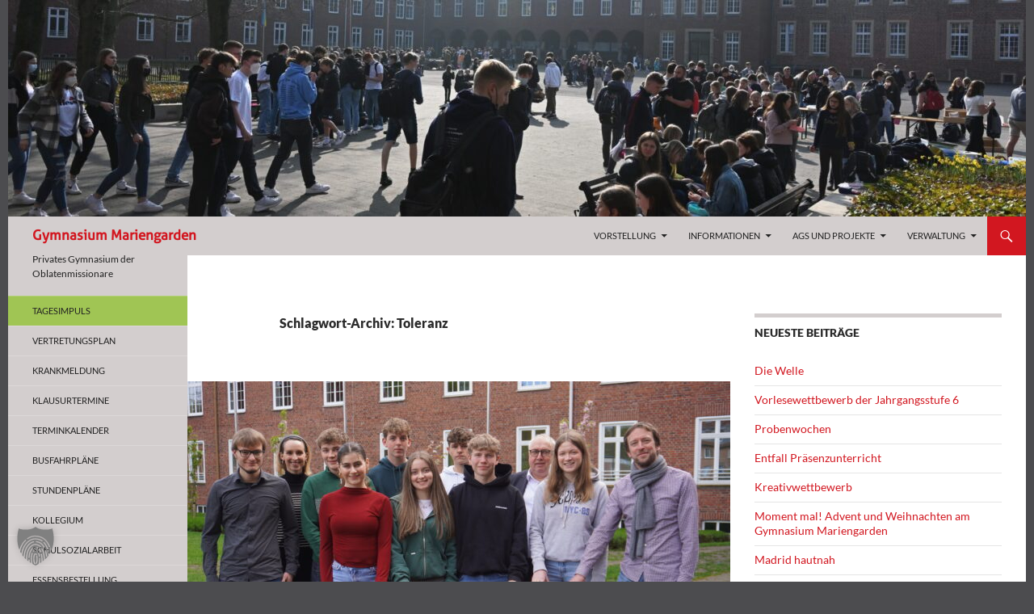

--- FILE ---
content_type: text/html; charset=UTF-8
request_url: https://www.gymnasium-mariengarden.de/tag/toleranz/
body_size: 16804
content:
<!DOCTYPE html>
<!--[if IE 7]>
<html class="ie ie7" lang="de">
<![endif]-->
<!--[if IE 8]>
<html class="ie ie8" lang="de">
<![endif]-->
<!--[if !(IE 7) & !(IE 8)]><!-->
<html lang="de">
<!--<![endif]-->
<head>
	<meta charset="UTF-8">
	<meta name="viewport" content="width=device-width, initial-scale=1.0">

    <!-- MS Tiles -->
    <meta name="msapplication-config" content="/tiles.xml">
    <meta name="application-name" content="Mariengarden">
    <meta name="application-name" content="Mariengarden">

	<title>Toleranz Archive - Gymnasium Mariengarden	</title>
	<link rel="profile" href="http://gmpg.org/xfn/11">
	<link rel="pingback" href="https://www.gymnasium-mariengarden.de/wordpress/xmlrpc.php">
	
	<!--[if lt IE 9]>
	<script src="https://www.gymnasium-mariengarden.de/wordpress/wp-content/themes/twentyfourteen/js/html5.js"></script>
	<![endif]-->
	<meta name='robots' content='index, follow, max-image-preview:large, max-snippet:-1, max-video-preview:-1' />
	<style>img:is([sizes="auto" i], [sizes^="auto," i]) { contain-intrinsic-size: 3000px 1500px }</style>
	
	<!-- This site is optimized with the Yoast SEO plugin v26.7 - https://yoast.com/wordpress/plugins/seo/ -->
	<link rel="canonical" href="https://www.gymnasium-mariengarden.de/wordpress/tag/toleranz/" />
	<meta property="og:locale" content="de_DE" />
	<meta property="og:type" content="article" />
	<meta property="og:title" content="Toleranz Archive - Gymnasium Mariengarden" />
	<meta property="og:url" content="https://www.gymnasium-mariengarden.de/wordpress/tag/toleranz/" />
	<meta property="og:site_name" content="Gymnasium Mariengarden" />
	<meta name="twitter:card" content="summary_large_image" />
	<script type="application/ld+json" class="yoast-schema-graph">{"@context":"https://schema.org","@graph":[{"@type":"CollectionPage","@id":"https://www.gymnasium-mariengarden.de/wordpress/tag/toleranz/","url":"https://www.gymnasium-mariengarden.de/wordpress/tag/toleranz/","name":"Toleranz Archive - Gymnasium Mariengarden","isPartOf":{"@id":"https://www.gymnasium-mariengarden.de/wordpress/#website"},"primaryImageOfPage":{"@id":"https://www.gymnasium-mariengarden.de/wordpress/tag/toleranz/#primaryimage"},"image":{"@id":"https://www.gymnasium-mariengarden.de/wordpress/tag/toleranz/#primaryimage"},"thumbnailUrl":"https://www.gymnasium-mariengarden.de/wordpress/wp-content/uploads/2024/05/DSC02219-scaled.jpg","breadcrumb":{"@id":"https://www.gymnasium-mariengarden.de/wordpress/tag/toleranz/#breadcrumb"},"inLanguage":"de"},{"@type":"ImageObject","inLanguage":"de","@id":"https://www.gymnasium-mariengarden.de/wordpress/tag/toleranz/#primaryimage","url":"https://www.gymnasium-mariengarden.de/wordpress/wp-content/uploads/2024/05/DSC02219-scaled.jpg","contentUrl":"https://www.gymnasium-mariengarden.de/wordpress/wp-content/uploads/2024/05/DSC02219-scaled.jpg","width":2560,"height":1707},{"@type":"BreadcrumbList","@id":"https://www.gymnasium-mariengarden.de/wordpress/tag/toleranz/#breadcrumb","itemListElement":[{"@type":"ListItem","position":1,"name":"Startseite","item":"https://www.gymnasium-mariengarden.de/wordpress/"},{"@type":"ListItem","position":2,"name":"Toleranz"}]},{"@type":"WebSite","@id":"https://www.gymnasium-mariengarden.de/wordpress/#website","url":"https://www.gymnasium-mariengarden.de/wordpress/","name":"Gymnasium Mariengarden","description":"Privates Gymnasium der Oblatenmissionare","alternateName":"Gymnasium Mariengarden Borken-Burlo","potentialAction":[{"@type":"SearchAction","target":{"@type":"EntryPoint","urlTemplate":"https://www.gymnasium-mariengarden.de/wordpress/?s={search_term_string}"},"query-input":{"@type":"PropertyValueSpecification","valueRequired":true,"valueName":"search_term_string"}}],"inLanguage":"de"}]}</script>
	<!-- / Yoast SEO plugin. -->


<link rel="alternate" type="application/rss+xml" title="Gymnasium Mariengarden &raquo; Feed" href="https://www.gymnasium-mariengarden.de/wordpress/feed/" />
<link rel="alternate" type="application/rss+xml" title="Gymnasium Mariengarden &raquo; Kommentar-Feed" href="https://www.gymnasium-mariengarden.de/wordpress/comments/feed/" />
<link rel="alternate" type="application/rss+xml" title="Gymnasium Mariengarden &raquo; Toleranz Schlagwort-Feed" href="https://www.gymnasium-mariengarden.de/wordpress/tag/toleranz/feed/" />
<script>
window._wpemojiSettings = {"baseUrl":"https:\/\/s.w.org\/images\/core\/emoji\/16.0.1\/72x72\/","ext":".png","svgUrl":"https:\/\/s.w.org\/images\/core\/emoji\/16.0.1\/svg\/","svgExt":".svg","source":{"concatemoji":"https:\/\/www.gymnasium-mariengarden.de\/wordpress\/wp-includes\/js\/wp-emoji-release.min.js?ver=dfbcfee4860f7a0c809c6caedd9a423b"}};
/*! This file is auto-generated */
!function(s,n){var o,i,e;function c(e){try{var t={supportTests:e,timestamp:(new Date).valueOf()};sessionStorage.setItem(o,JSON.stringify(t))}catch(e){}}function p(e,t,n){e.clearRect(0,0,e.canvas.width,e.canvas.height),e.fillText(t,0,0);var t=new Uint32Array(e.getImageData(0,0,e.canvas.width,e.canvas.height).data),a=(e.clearRect(0,0,e.canvas.width,e.canvas.height),e.fillText(n,0,0),new Uint32Array(e.getImageData(0,0,e.canvas.width,e.canvas.height).data));return t.every(function(e,t){return e===a[t]})}function u(e,t){e.clearRect(0,0,e.canvas.width,e.canvas.height),e.fillText(t,0,0);for(var n=e.getImageData(16,16,1,1),a=0;a<n.data.length;a++)if(0!==n.data[a])return!1;return!0}function f(e,t,n,a){switch(t){case"flag":return n(e,"\ud83c\udff3\ufe0f\u200d\u26a7\ufe0f","\ud83c\udff3\ufe0f\u200b\u26a7\ufe0f")?!1:!n(e,"\ud83c\udde8\ud83c\uddf6","\ud83c\udde8\u200b\ud83c\uddf6")&&!n(e,"\ud83c\udff4\udb40\udc67\udb40\udc62\udb40\udc65\udb40\udc6e\udb40\udc67\udb40\udc7f","\ud83c\udff4\u200b\udb40\udc67\u200b\udb40\udc62\u200b\udb40\udc65\u200b\udb40\udc6e\u200b\udb40\udc67\u200b\udb40\udc7f");case"emoji":return!a(e,"\ud83e\udedf")}return!1}function g(e,t,n,a){var r="undefined"!=typeof WorkerGlobalScope&&self instanceof WorkerGlobalScope?new OffscreenCanvas(300,150):s.createElement("canvas"),o=r.getContext("2d",{willReadFrequently:!0}),i=(o.textBaseline="top",o.font="600 32px Arial",{});return e.forEach(function(e){i[e]=t(o,e,n,a)}),i}function t(e){var t=s.createElement("script");t.src=e,t.defer=!0,s.head.appendChild(t)}"undefined"!=typeof Promise&&(o="wpEmojiSettingsSupports",i=["flag","emoji"],n.supports={everything:!0,everythingExceptFlag:!0},e=new Promise(function(e){s.addEventListener("DOMContentLoaded",e,{once:!0})}),new Promise(function(t){var n=function(){try{var e=JSON.parse(sessionStorage.getItem(o));if("object"==typeof e&&"number"==typeof e.timestamp&&(new Date).valueOf()<e.timestamp+604800&&"object"==typeof e.supportTests)return e.supportTests}catch(e){}return null}();if(!n){if("undefined"!=typeof Worker&&"undefined"!=typeof OffscreenCanvas&&"undefined"!=typeof URL&&URL.createObjectURL&&"undefined"!=typeof Blob)try{var e="postMessage("+g.toString()+"("+[JSON.stringify(i),f.toString(),p.toString(),u.toString()].join(",")+"));",a=new Blob([e],{type:"text/javascript"}),r=new Worker(URL.createObjectURL(a),{name:"wpTestEmojiSupports"});return void(r.onmessage=function(e){c(n=e.data),r.terminate(),t(n)})}catch(e){}c(n=g(i,f,p,u))}t(n)}).then(function(e){for(var t in e)n.supports[t]=e[t],n.supports.everything=n.supports.everything&&n.supports[t],"flag"!==t&&(n.supports.everythingExceptFlag=n.supports.everythingExceptFlag&&n.supports[t]);n.supports.everythingExceptFlag=n.supports.everythingExceptFlag&&!n.supports.flag,n.DOMReady=!1,n.readyCallback=function(){n.DOMReady=!0}}).then(function(){return e}).then(function(){var e;n.supports.everything||(n.readyCallback(),(e=n.source||{}).concatemoji?t(e.concatemoji):e.wpemoji&&e.twemoji&&(t(e.twemoji),t(e.wpemoji)))}))}((window,document),window._wpemojiSettings);
</script>
<style id='wp-emoji-styles-inline-css'>

	img.wp-smiley, img.emoji {
		display: inline !important;
		border: none !important;
		box-shadow: none !important;
		height: 1em !important;
		width: 1em !important;
		margin: 0 0.07em !important;
		vertical-align: -0.1em !important;
		background: none !important;
		padding: 0 !important;
	}
</style>
<link rel='stylesheet' id='wp-block-library-css' href='https://www.gymnasium-mariengarden.de/wordpress/wp-includes/css/dist/block-library/style.min.css?ver=dfbcfee4860f7a0c809c6caedd9a423b' media='all' />
<style id='wp-block-library-theme-inline-css'>
.wp-block-audio :where(figcaption){color:#555;font-size:13px;text-align:center}.is-dark-theme .wp-block-audio :where(figcaption){color:#ffffffa6}.wp-block-audio{margin:0 0 1em}.wp-block-code{border:1px solid #ccc;border-radius:4px;font-family:Menlo,Consolas,monaco,monospace;padding:.8em 1em}.wp-block-embed :where(figcaption){color:#555;font-size:13px;text-align:center}.is-dark-theme .wp-block-embed :where(figcaption){color:#ffffffa6}.wp-block-embed{margin:0 0 1em}.blocks-gallery-caption{color:#555;font-size:13px;text-align:center}.is-dark-theme .blocks-gallery-caption{color:#ffffffa6}:root :where(.wp-block-image figcaption){color:#555;font-size:13px;text-align:center}.is-dark-theme :root :where(.wp-block-image figcaption){color:#ffffffa6}.wp-block-image{margin:0 0 1em}.wp-block-pullquote{border-bottom:4px solid;border-top:4px solid;color:currentColor;margin-bottom:1.75em}.wp-block-pullquote cite,.wp-block-pullquote footer,.wp-block-pullquote__citation{color:currentColor;font-size:.8125em;font-style:normal;text-transform:uppercase}.wp-block-quote{border-left:.25em solid;margin:0 0 1.75em;padding-left:1em}.wp-block-quote cite,.wp-block-quote footer{color:currentColor;font-size:.8125em;font-style:normal;position:relative}.wp-block-quote:where(.has-text-align-right){border-left:none;border-right:.25em solid;padding-left:0;padding-right:1em}.wp-block-quote:where(.has-text-align-center){border:none;padding-left:0}.wp-block-quote.is-large,.wp-block-quote.is-style-large,.wp-block-quote:where(.is-style-plain){border:none}.wp-block-search .wp-block-search__label{font-weight:700}.wp-block-search__button{border:1px solid #ccc;padding:.375em .625em}:where(.wp-block-group.has-background){padding:1.25em 2.375em}.wp-block-separator.has-css-opacity{opacity:.4}.wp-block-separator{border:none;border-bottom:2px solid;margin-left:auto;margin-right:auto}.wp-block-separator.has-alpha-channel-opacity{opacity:1}.wp-block-separator:not(.is-style-wide):not(.is-style-dots){width:100px}.wp-block-separator.has-background:not(.is-style-dots){border-bottom:none;height:1px}.wp-block-separator.has-background:not(.is-style-wide):not(.is-style-dots){height:2px}.wp-block-table{margin:0 0 1em}.wp-block-table td,.wp-block-table th{word-break:normal}.wp-block-table :where(figcaption){color:#555;font-size:13px;text-align:center}.is-dark-theme .wp-block-table :where(figcaption){color:#ffffffa6}.wp-block-video :where(figcaption){color:#555;font-size:13px;text-align:center}.is-dark-theme .wp-block-video :where(figcaption){color:#ffffffa6}.wp-block-video{margin:0 0 1em}:root :where(.wp-block-template-part.has-background){margin-bottom:0;margin-top:0;padding:1.25em 2.375em}
</style>
<style id='classic-theme-styles-inline-css'>
/*! This file is auto-generated */
.wp-block-button__link{color:#fff;background-color:#32373c;border-radius:9999px;box-shadow:none;text-decoration:none;padding:calc(.667em + 2px) calc(1.333em + 2px);font-size:1.125em}.wp-block-file__button{background:#32373c;color:#fff;text-decoration:none}
</style>
<style id='global-styles-inline-css'>
:root{--wp--preset--aspect-ratio--square: 1;--wp--preset--aspect-ratio--4-3: 4/3;--wp--preset--aspect-ratio--3-4: 3/4;--wp--preset--aspect-ratio--3-2: 3/2;--wp--preset--aspect-ratio--2-3: 2/3;--wp--preset--aspect-ratio--16-9: 16/9;--wp--preset--aspect-ratio--9-16: 9/16;--wp--preset--color--black: #000;--wp--preset--color--cyan-bluish-gray: #abb8c3;--wp--preset--color--white: #fff;--wp--preset--color--pale-pink: #f78da7;--wp--preset--color--vivid-red: #cf2e2e;--wp--preset--color--luminous-vivid-orange: #ff6900;--wp--preset--color--luminous-vivid-amber: #fcb900;--wp--preset--color--light-green-cyan: #7bdcb5;--wp--preset--color--vivid-green-cyan: #00d084;--wp--preset--color--pale-cyan-blue: #8ed1fc;--wp--preset--color--vivid-cyan-blue: #0693e3;--wp--preset--color--vivid-purple: #9b51e0;--wp--preset--color--green: #24890d;--wp--preset--color--dark-gray: #2b2b2b;--wp--preset--color--medium-gray: #767676;--wp--preset--color--light-gray: #f5f5f5;--wp--preset--gradient--vivid-cyan-blue-to-vivid-purple: linear-gradient(135deg,rgba(6,147,227,1) 0%,rgb(155,81,224) 100%);--wp--preset--gradient--light-green-cyan-to-vivid-green-cyan: linear-gradient(135deg,rgb(122,220,180) 0%,rgb(0,208,130) 100%);--wp--preset--gradient--luminous-vivid-amber-to-luminous-vivid-orange: linear-gradient(135deg,rgba(252,185,0,1) 0%,rgba(255,105,0,1) 100%);--wp--preset--gradient--luminous-vivid-orange-to-vivid-red: linear-gradient(135deg,rgba(255,105,0,1) 0%,rgb(207,46,46) 100%);--wp--preset--gradient--very-light-gray-to-cyan-bluish-gray: linear-gradient(135deg,rgb(238,238,238) 0%,rgb(169,184,195) 100%);--wp--preset--gradient--cool-to-warm-spectrum: linear-gradient(135deg,rgb(74,234,220) 0%,rgb(151,120,209) 20%,rgb(207,42,186) 40%,rgb(238,44,130) 60%,rgb(251,105,98) 80%,rgb(254,248,76) 100%);--wp--preset--gradient--blush-light-purple: linear-gradient(135deg,rgb(255,206,236) 0%,rgb(152,150,240) 100%);--wp--preset--gradient--blush-bordeaux: linear-gradient(135deg,rgb(254,205,165) 0%,rgb(254,45,45) 50%,rgb(107,0,62) 100%);--wp--preset--gradient--luminous-dusk: linear-gradient(135deg,rgb(255,203,112) 0%,rgb(199,81,192) 50%,rgb(65,88,208) 100%);--wp--preset--gradient--pale-ocean: linear-gradient(135deg,rgb(255,245,203) 0%,rgb(182,227,212) 50%,rgb(51,167,181) 100%);--wp--preset--gradient--electric-grass: linear-gradient(135deg,rgb(202,248,128) 0%,rgb(113,206,126) 100%);--wp--preset--gradient--midnight: linear-gradient(135deg,rgb(2,3,129) 0%,rgb(40,116,252) 100%);--wp--preset--font-size--small: 13px;--wp--preset--font-size--medium: 20px;--wp--preset--font-size--large: 36px;--wp--preset--font-size--x-large: 42px;--wp--preset--spacing--20: 0.44rem;--wp--preset--spacing--30: 0.67rem;--wp--preset--spacing--40: 1rem;--wp--preset--spacing--50: 1.5rem;--wp--preset--spacing--60: 2.25rem;--wp--preset--spacing--70: 3.38rem;--wp--preset--spacing--80: 5.06rem;--wp--preset--shadow--natural: 6px 6px 9px rgba(0, 0, 0, 0.2);--wp--preset--shadow--deep: 12px 12px 50px rgba(0, 0, 0, 0.4);--wp--preset--shadow--sharp: 6px 6px 0px rgba(0, 0, 0, 0.2);--wp--preset--shadow--outlined: 6px 6px 0px -3px rgba(255, 255, 255, 1), 6px 6px rgba(0, 0, 0, 1);--wp--preset--shadow--crisp: 6px 6px 0px rgba(0, 0, 0, 1);}:where(.is-layout-flex){gap: 0.5em;}:where(.is-layout-grid){gap: 0.5em;}body .is-layout-flex{display: flex;}.is-layout-flex{flex-wrap: wrap;align-items: center;}.is-layout-flex > :is(*, div){margin: 0;}body .is-layout-grid{display: grid;}.is-layout-grid > :is(*, div){margin: 0;}:where(.wp-block-columns.is-layout-flex){gap: 2em;}:where(.wp-block-columns.is-layout-grid){gap: 2em;}:where(.wp-block-post-template.is-layout-flex){gap: 1.25em;}:where(.wp-block-post-template.is-layout-grid){gap: 1.25em;}.has-black-color{color: var(--wp--preset--color--black) !important;}.has-cyan-bluish-gray-color{color: var(--wp--preset--color--cyan-bluish-gray) !important;}.has-white-color{color: var(--wp--preset--color--white) !important;}.has-pale-pink-color{color: var(--wp--preset--color--pale-pink) !important;}.has-vivid-red-color{color: var(--wp--preset--color--vivid-red) !important;}.has-luminous-vivid-orange-color{color: var(--wp--preset--color--luminous-vivid-orange) !important;}.has-luminous-vivid-amber-color{color: var(--wp--preset--color--luminous-vivid-amber) !important;}.has-light-green-cyan-color{color: var(--wp--preset--color--light-green-cyan) !important;}.has-vivid-green-cyan-color{color: var(--wp--preset--color--vivid-green-cyan) !important;}.has-pale-cyan-blue-color{color: var(--wp--preset--color--pale-cyan-blue) !important;}.has-vivid-cyan-blue-color{color: var(--wp--preset--color--vivid-cyan-blue) !important;}.has-vivid-purple-color{color: var(--wp--preset--color--vivid-purple) !important;}.has-black-background-color{background-color: var(--wp--preset--color--black) !important;}.has-cyan-bluish-gray-background-color{background-color: var(--wp--preset--color--cyan-bluish-gray) !important;}.has-white-background-color{background-color: var(--wp--preset--color--white) !important;}.has-pale-pink-background-color{background-color: var(--wp--preset--color--pale-pink) !important;}.has-vivid-red-background-color{background-color: var(--wp--preset--color--vivid-red) !important;}.has-luminous-vivid-orange-background-color{background-color: var(--wp--preset--color--luminous-vivid-orange) !important;}.has-luminous-vivid-amber-background-color{background-color: var(--wp--preset--color--luminous-vivid-amber) !important;}.has-light-green-cyan-background-color{background-color: var(--wp--preset--color--light-green-cyan) !important;}.has-vivid-green-cyan-background-color{background-color: var(--wp--preset--color--vivid-green-cyan) !important;}.has-pale-cyan-blue-background-color{background-color: var(--wp--preset--color--pale-cyan-blue) !important;}.has-vivid-cyan-blue-background-color{background-color: var(--wp--preset--color--vivid-cyan-blue) !important;}.has-vivid-purple-background-color{background-color: var(--wp--preset--color--vivid-purple) !important;}.has-black-border-color{border-color: var(--wp--preset--color--black) !important;}.has-cyan-bluish-gray-border-color{border-color: var(--wp--preset--color--cyan-bluish-gray) !important;}.has-white-border-color{border-color: var(--wp--preset--color--white) !important;}.has-pale-pink-border-color{border-color: var(--wp--preset--color--pale-pink) !important;}.has-vivid-red-border-color{border-color: var(--wp--preset--color--vivid-red) !important;}.has-luminous-vivid-orange-border-color{border-color: var(--wp--preset--color--luminous-vivid-orange) !important;}.has-luminous-vivid-amber-border-color{border-color: var(--wp--preset--color--luminous-vivid-amber) !important;}.has-light-green-cyan-border-color{border-color: var(--wp--preset--color--light-green-cyan) !important;}.has-vivid-green-cyan-border-color{border-color: var(--wp--preset--color--vivid-green-cyan) !important;}.has-pale-cyan-blue-border-color{border-color: var(--wp--preset--color--pale-cyan-blue) !important;}.has-vivid-cyan-blue-border-color{border-color: var(--wp--preset--color--vivid-cyan-blue) !important;}.has-vivid-purple-border-color{border-color: var(--wp--preset--color--vivid-purple) !important;}.has-vivid-cyan-blue-to-vivid-purple-gradient-background{background: var(--wp--preset--gradient--vivid-cyan-blue-to-vivid-purple) !important;}.has-light-green-cyan-to-vivid-green-cyan-gradient-background{background: var(--wp--preset--gradient--light-green-cyan-to-vivid-green-cyan) !important;}.has-luminous-vivid-amber-to-luminous-vivid-orange-gradient-background{background: var(--wp--preset--gradient--luminous-vivid-amber-to-luminous-vivid-orange) !important;}.has-luminous-vivid-orange-to-vivid-red-gradient-background{background: var(--wp--preset--gradient--luminous-vivid-orange-to-vivid-red) !important;}.has-very-light-gray-to-cyan-bluish-gray-gradient-background{background: var(--wp--preset--gradient--very-light-gray-to-cyan-bluish-gray) !important;}.has-cool-to-warm-spectrum-gradient-background{background: var(--wp--preset--gradient--cool-to-warm-spectrum) !important;}.has-blush-light-purple-gradient-background{background: var(--wp--preset--gradient--blush-light-purple) !important;}.has-blush-bordeaux-gradient-background{background: var(--wp--preset--gradient--blush-bordeaux) !important;}.has-luminous-dusk-gradient-background{background: var(--wp--preset--gradient--luminous-dusk) !important;}.has-pale-ocean-gradient-background{background: var(--wp--preset--gradient--pale-ocean) !important;}.has-electric-grass-gradient-background{background: var(--wp--preset--gradient--electric-grass) !important;}.has-midnight-gradient-background{background: var(--wp--preset--gradient--midnight) !important;}.has-small-font-size{font-size: var(--wp--preset--font-size--small) !important;}.has-medium-font-size{font-size: var(--wp--preset--font-size--medium) !important;}.has-large-font-size{font-size: var(--wp--preset--font-size--large) !important;}.has-x-large-font-size{font-size: var(--wp--preset--font-size--x-large) !important;}
:where(.wp-block-post-template.is-layout-flex){gap: 1.25em;}:where(.wp-block-post-template.is-layout-grid){gap: 1.25em;}
:where(.wp-block-columns.is-layout-flex){gap: 2em;}:where(.wp-block-columns.is-layout-grid){gap: 2em;}
:root :where(.wp-block-pullquote){font-size: 1.5em;line-height: 1.6;}
</style>
<link rel='stylesheet' id='parent-style-css' href='https://www.gymnasium-mariengarden.de/wordpress/wp-content/themes/twentyfourteen/style.css?ver=dfbcfee4860f7a0c809c6caedd9a423b' media='all' />
<link rel='stylesheet' id='twentyfourteen-lato-css' href='https://www.gymnasium-mariengarden.de/wordpress/wp-content/themes/twentyfourteen/fonts/font-lato.css?ver=20230328' media='all' />
<link rel='stylesheet' id='genericons-css' href='https://www.gymnasium-mariengarden.de/wordpress/wp-content/themes/twentyfourteen/genericons/genericons.css?ver=20251101' media='all' />
<link rel='stylesheet' id='twentyfourteen-style-css' href='https://www.gymnasium-mariengarden.de/wordpress/wp-content/themes/twentyfourteen-mariengarden/style.css?ver=20251202' media='all' />
<link rel='stylesheet' id='twentyfourteen-block-style-css' href='https://www.gymnasium-mariengarden.de/wordpress/wp-content/themes/twentyfourteen/css/blocks.css?ver=20250715' media='all' />
<link rel='stylesheet' id='borlabs-cookie-custom-css' href='https://www.gymnasium-mariengarden.de/wordpress/wp-content/cache/borlabs-cookie/1/borlabs-cookie-1-de.css?ver=3.3.23-90' media='all' />
<script src="https://www.gymnasium-mariengarden.de/wordpress/wp-includes/js/jquery/jquery.min.js?ver=3.7.1" id="jquery-core-js"></script>
<script src="https://www.gymnasium-mariengarden.de/wordpress/wp-includes/js/jquery/jquery-migrate.min.js?ver=3.4.1" id="jquery-migrate-js"></script>
<script src="https://www.gymnasium-mariengarden.de/wordpress/wp-content/themes/twentyfourteen/js/functions.js?ver=20250729" id="twentyfourteen-script-js" defer data-wp-strategy="defer"></script>
<script data-no-optimize="1" data-no-minify="1" data-cfasync="false" src="https://www.gymnasium-mariengarden.de/wordpress/wp-content/cache/borlabs-cookie/1/borlabs-cookie-config-de.json.js?ver=3.3.23-125" id="borlabs-cookie-config-js"></script>
<script data-no-optimize="1" data-no-minify="1" data-cfasync="false" src="https://www.gymnasium-mariengarden.de/wordpress/wp-content/plugins/borlabs-cookie/assets/javascript/borlabs-cookie-prioritize.min.js?ver=3.3.23" id="borlabs-cookie-prioritize-js"></script>
<link rel="https://api.w.org/" href="https://www.gymnasium-mariengarden.de/wordpress/wp-json/" /><link rel="alternate" title="JSON" type="application/json" href="https://www.gymnasium-mariengarden.de/wordpress/wp-json/wp/v2/tags/715" /><link rel="EditURI" type="application/rsd+xml" title="RSD" href="https://www.gymnasium-mariengarden.de/wordpress/xmlrpc.php?rsd" />

<script>localStorage.removeItem('approvalId')</script>	<style type="text/css">
		img.webcam-thumbnail
		{
			margin-top:2px;
			width:100%;
		}
		.webcam-widget-flex-container > div
		{
			width:121px;
			max-width:300px;
			margin:6px;
			flex-grow:1;
		}
		.webcam-widget-flex-container
		{
			display:flex;
			flex-wrap:wrap;
			margin:-6px;
		}
	</style>
		<style type="text/css">
		.webcam-control:focus,.webcam-control:hover
		{
			background-color:#f43940;
			color:#ffffff;
		}
		.webcam-control.webcam-control-selected, .webcam-control:active
		{
			background-color:#e32831;
			color:#ffffff;
		}
		.webcam-control.webcam-control-toggled
		{
			background-color:#d21720;
			color:#ffffff;
		}
	</style><script data-borlabs-cookie-script-blocker-ignore>
if ('0' === '1' && ('0' === '1' || '1' === '1')) {
    window['gtag_enable_tcf_support'] = true;
}
window.dataLayer = window.dataLayer || [];
if (typeof gtag !== 'function') {
    function gtag() {
        dataLayer.push(arguments);
    }
}
gtag('set', 'developer_id.dYjRjMm', true);
if ('0' === '1' || '1' === '1') {
    if (window.BorlabsCookieGoogleConsentModeDefaultSet !== true) {
        let getCookieValue = function (name) {
            return document.cookie.match('(^|;)\\s*' + name + '\\s*=\\s*([^;]+)')?.pop() || '';
        };
        let cookieValue = getCookieValue('borlabs-cookie-gcs');
        let consentsFromCookie = {};
        if (cookieValue !== '') {
            consentsFromCookie = JSON.parse(decodeURIComponent(cookieValue));
        }
        let defaultValues = {
            'ad_storage': 'denied',
            'ad_user_data': 'denied',
            'ad_personalization': 'denied',
            'analytics_storage': 'denied',
            'functionality_storage': 'denied',
            'personalization_storage': 'denied',
            'security_storage': 'denied',
            'wait_for_update': 500,
        };
        gtag('consent', 'default', { ...defaultValues, ...consentsFromCookie });
    }
    window.BorlabsCookieGoogleConsentModeDefaultSet = true;
    let borlabsCookieConsentChangeHandler = function () {
        window.dataLayer = window.dataLayer || [];
        if (typeof gtag !== 'function') { function gtag(){dataLayer.push(arguments);} }

        let getCookieValue = function (name) {
            return document.cookie.match('(^|;)\\s*' + name + '\\s*=\\s*([^;]+)')?.pop() || '';
        };
        let cookieValue = getCookieValue('borlabs-cookie-gcs');
        let consentsFromCookie = {};
        if (cookieValue !== '') {
            consentsFromCookie = JSON.parse(decodeURIComponent(cookieValue));
        }

        consentsFromCookie.analytics_storage = BorlabsCookie.Consents.hasConsent('google-analytics') ? 'granted' : 'denied';

        BorlabsCookie.CookieLibrary.setCookie(
            'borlabs-cookie-gcs',
            JSON.stringify(consentsFromCookie),
            BorlabsCookie.Settings.automaticCookieDomainAndPath.value ? '' : BorlabsCookie.Settings.cookieDomain.value,
            BorlabsCookie.Settings.cookiePath.value,
            BorlabsCookie.Cookie.getPluginCookie().expires,
            BorlabsCookie.Settings.cookieSecure.value,
            BorlabsCookie.Settings.cookieSameSite.value
        );
    }
    document.addEventListener('borlabs-cookie-consent-saved', borlabsCookieConsentChangeHandler);
    document.addEventListener('borlabs-cookie-handle-unblock', borlabsCookieConsentChangeHandler);
}
if ('0' === '1') {
    gtag("js", new Date());
    gtag("config", "G-F61NHXYFBJ", {"anonymize_ip": true});

    (function (w, d, s, i) {
        var f = d.getElementsByTagName(s)[0],
            j = d.createElement(s);
        j.async = true;
        j.src =
            "https://www.googletagmanager.com/gtag/js?id=" + i;
        f.parentNode.insertBefore(j, f);
    })(window, document, "script", "G-F61NHXYFBJ");
}
</script>
	<style type="text/css" id="twentyfourteen-mariengarden-header-css">
		a
{
	color:#d21720;
}

a:hover,a:active
{
	color:#e32831;
}

::selection 
{
	background:#d21720;
	color: #ffffff;
}

::-moz-selection 
{
	background: #d21720;
	color: #ffffff;
}
button,
.button,
input[type="button"],
input[type="reset"],
input[type="submit"] 
{
	background-color: #d21720;
	color: #ffffff;
}
button:hover,
button:focus,
.button:hover,
.button:focus,
input[type="button"]:hover,
input[type="button"]:focus,
input[type="reset"]:hover,
input[type="reset"]:focus,
input[type="submit"]:hover,
input[type="submit"]:focus 
{
	background-color: #e32831;
	color: #ffffff;
}
button:active,
.button:active,
input[type="button"]:active,
input[type="reset"]:active,
input[type="submit"]:active 
{
	background-color: #f43940;
}
.site-header
{	
	background-color: #d3cece;
}
.site-title a
{
	color: #d21720;
}
.site-title a:hover
{
	color:#4c4c4f;
}
.search-toggle 
{
	background-color: #d21720;
}
.search-toggle:hover,
.search-toggle.active 
{
	background-color:#e32831;
}
.search-toggle:before 
{
	color: #ffffff;
}
.search-box 
{
	background-color:#e32831;
}
.site-navigation a 
{
	color: #222222;
}
.site-navigation a:hover 
{
	color: #e32831;
}
.site-navigation .current_page_item > a,
.site-navigation .current_page_ancestor > a,
.site-navigation .current-menu-item > a,
.site-navigation .current-menu-ancestor > a 
{
	color:#f43940;
}
.menu-toggle-button
{
	background-color: #d3cece;
}
.menu-toggle-button:before 
{
	color: #222222;
}

.entry-title a:hover, .entry-meta a:hover, .cat-links a:hover
{
	color: #e32831;
}
.entry-meta .tag-links a:hover 
{
	background-color: #e32831;
	color: #ffffff;
}
.entry-meta .tag-links a:hover:before 
{
	border-right-color:#e32831;
}
.entry-content .edit-link a:hover 
{
	color:#e32831;
}	
.hentry .mejs-controls .mejs-time-rail .mejs-time-current 
{
	background: #d21720;
}
.hentry .mejs-overlay:hover .mejs-overlay-button 
{
	background-color:  #d21720;
	color: #ffffff;
}

.hentry .mejs-controls .mejs-button button:hover 
{
	color: #e32831;
}
.page-links a:hover 
{
	background-color: #e32831;
	border: 1px solid #e32831;
	color: #ffffff;
}
.post-navigation a:hover,
.image-navigation a:hover 
{
	color: #e32831;
}
.paging-navigation
{
	border-top: 5px solid #d3cece;
}

.mobile-navigation-container
{
	background-color:#d3cece;
}


.paging-navigation .page-numbers.current 
{
	border-top: 5px solid #d21720;
}

.paging-navigation a:hover 
{
	border-top: 5px solid #e32831;
}
.comment-author a:hover,
.comment-list .pingback a:hover,
.comment-list .trackback a:hover,
.comment-metadata a:hover 
{
	color: #e32831;
}

.comment-reply-title small a:hover 
{
	color: #e32831;
}
.social-navigation a::before
{
	color:#222222;
}
#secondary
{
	color:#222222;
	background-color:#d3cece;
}
.widget a 
{
	color: #222222;
}

.widget a:hover 
{
	color: #e32831;
}
.widget blockquote cite 
{
	color: #222222;
}
.widget-area .widget input,
.widget-area .widget textarea 
{
	color: #222222;
}
.widget button,
.widget .button,
.widget input[type="button"],
.widget input[type="reset"],
.widget input[type="submit"] 
{
	background-color:  #d21720;
	color: #ffffff;
}
.widget input[type="button"]:hover,
.widget input[type="button"]:focus,
.widget input[type="reset"]:hover,
.widget input[type="reset"]:focus,
.widget input[type="submit"]:hover,
.widget input[type="submit"]:focus
{
	background-color: #e32831;
}

.widget input[type="button"]:active,
.widget input[type="reset"]:active,
.widget input[type="submit"]:active 
{
	background-color: #f43940;
}
.widget-title,
.widget-title a 
{
	color: #222222;
}
.widget-title a:hover 
{
	color: #e32831;
}
.widget_calendar caption 
{
color: #222222;
}
.widget_calendar tbody a 
{
	background-color:  #d21720;
	color: #ffffff;
}
.widget_calendar tbody a:hover 
{
	color: #222222;
}
.widget_calendar tbody a:hover 
{
	background-color: #e32831;
}
.widget_twentyfourteen_ephemera .entry-meta a:hover 
{
	color: #e32831;
}
.content-sidebar .widget a 
{
	color: #d21720;
}
.content-sidebar .widget .widget-title
{
	border-top-color: #d3cece;
}

.content-sidebar .widget a:hover 
{
	color: #e32831;
}
.content-sidebar .widget input[type="button"],
.content-sidebar .widget input[type="reset"],
.content-sidebar .widget input[type="submit"] 
{
	background-color:  #d21720;
	color: #ffffff;
}

.content-sidebar .widget input[type="button"]:hover,
.content-sidebar .widget input[type="button"]:focus,
.content-sidebar .widget input[type="reset"]:hover,
.content-sidebar .widget input[type="reset"]:focus,
.content-sidebar .widget input[type="submit"]:hover,
.content-sidebar .widget input[type="submit"]:focus 
{
	background-color: #e32831;
}

.content-sidebar .widget input[type="button"]:active,
.content-sidebar .widget input[type="reset"]:active,
.content-sidebar .widget input[type="submit"]:active 
{
	background-color: #f43940;
}
.site-footer,
.site-info,
.site-info a 
{
	color: #222222;
}

.site-footer 
{
	background-color: #d3cece;
}
.site-info a:hover
{
	color: #e32831;
}
.featured-content .entry-header 
{
	background-color:  #d3cece;
}

.featured-content a 
{
	color: #222222;
}

.featured-content a:hover
{
	color:  #e32831;
}

.featured-content .entry-meta 
{
	color: #222222;
}
.slider-control-paging a:hover:before
{
	background-color: #e32831;
}

.slider-control-paging .slider-active:before,
.slider-control-paging .slider-active:hover:before 
{
	background-color: #d21720;
}
.slider-direction-nav a:hover 
{
	background-color: #d21720;
}
@media screen and (min-width:673px)
{
	.grid .featured-content .entry-header
	{
		border-color:#d3cece;
	}
}
@media screen and (min-width:783px)
{
	.site-navigation li .current_page_item > a,
	.site-navigation li .current_page_ancestor > a,
	.site-navigation li .current-menu-item > a,
	.site-navigation li .current-menu-ancestor > a 	
	{
		color:#ffffff;
	}
	.primary-navigation ul ul 
	{
		background-color: #d21720;
	}
	.primary-navigation li:hover > a,
	.primary-navigation li.focus > a 
	{
		background-color: #d21720;
		color: #ffffff;
	}
	.primary-navigation li li > a
	{
		color: #ffffff;
	}
	.primary-navigation ul ul a:hover,
	.primary-navigation ul ul li.focus > a 
	{
		background-color: #e32831;
	}
}
@media screen and (min-width:1008px)
{
	.site:before 
	{
		background-color: #d3cece;
	}
	.secondary-navigation ul ul 
	{
		background-color: #d21720;
	}
	.secondary-navigation li:hover > a,
	.secondary-navigation li.focus > a 
	{
		background-color: #d21720;
		color: #ffffff;
	}
	.secondary-navigation ul ul a:hover,
	.secondary-navigation ul ul li.focus > a 
	{
		background-color: #e32831;
	}
}

.expand-button,
.expand-button:active,
.expand-button:focus
{
	color: #222222;
}



.expand-button:hover
{
	color: #e32831;
}	</style>
	<style id="custom-background-css">
body.custom-background { background-color: #4c4c4f; }
</style>
	<link rel="icon" href="https://www.gymnasium-mariengarden.de/wordpress/wp-content/uploads/2024/04/cropped-favicon-32x32.png" sizes="32x32" />
<link rel="icon" href="https://www.gymnasium-mariengarden.de/wordpress/wp-content/uploads/2024/04/cropped-favicon-192x192.png" sizes="192x192" />
<link rel="apple-touch-icon" href="https://www.gymnasium-mariengarden.de/wordpress/wp-content/uploads/2024/04/cropped-favicon-180x180.png" />
<meta name="msapplication-TileImage" content="https://www.gymnasium-mariengarden.de/wordpress/wp-content/uploads/2024/04/cropped-favicon-270x270.png" />
		<style id="wp-custom-css">
			.site-navigation-highlight {
	background-color: #a0c554;
}		</style>
		</head>
<body class="archive tag tag-toleranz tag-715 custom-background wp-embed-responsive wp-theme-twentyfourteen wp-child-theme-twentyfourteen-mariengarden group-blog header-image list-view">
	<script>document.write("<div id=\"mobile-navigation-container\" class=\"mobile-navigation-container\">\n\t\t<nav id=\"mobile-navigation\" class=\"primary-navigation site-navigation mobile-navigation\" style=\"margin:4px;\"><div class=\"menu-schnellstart-container\"><ul id=\"mobile-secondary-menu\" class=\"nav-menu\"><li id=\"menu-item-15978\" class=\"site-navigation-highlight menu-item menu-item-type-custom menu-item-object-custom menu-item-15978\"><a target=\"_blank\">Tagesimpuls<\/a><\/li>\n<li id=\"menu-item-5227\" class=\"menu-item menu-item-type-post_type menu-item-object-page menu-item-5227\"><a href=\"https:\/\/www.gymnasium-mariengarden.de\/wordpress\/vertretungsplan-beta\/\">Vertretungsplan<\/a><\/li>\n<li id=\"menu-item-14412\" class=\"menu-item menu-item-type-custom menu-item-object-custom menu-item-14412\"><a href=\"https:\/\/gymnasium-mariengarden-onlinedienste.de\/krankmeldung\/\">Krankmeldung<\/a><\/li>\n<li id=\"menu-item-1338\" class=\"menu-item menu-item-type-custom menu-item-object-custom menu-item-1338\"><a target=\"_blank\" href=\"https:\/\/www.gymnasium-mariengarden-onlinedienste.de\/plaene\/Klausurplan\/Klausurplan.pdf\">Klausurtermine<\/a><\/li>\n<li id=\"menu-item-7173\" class=\"menu-item menu-item-type-post_type menu-item-object-page menu-item-7173\"><a href=\"https:\/\/www.gymnasium-mariengarden.de\/wordpress\/terminkalender\/\">Terminkalender<\/a><\/li>\n<li id=\"menu-item-3543\" class=\"menu-item menu-item-type-custom menu-item-object-custom menu-item-3543\"><a target=\"_blank\" href=\"\/dateien\/pdfs\/busfahrplaene.pdf\">Busfahrpl\u00e4ne<\/a><\/li>\n<li id=\"menu-item-1340\" class=\"menu-item menu-item-type-custom menu-item-object-custom menu-item-1340\"><a href=\"\/stundenplaene\/\">Stundenpl\u00e4ne<\/a><\/li>\n<li id=\"menu-item-2837\" class=\"menu-item menu-item-type-post_type menu-item-object-page menu-item-2837\"><a href=\"https:\/\/www.gymnasium-mariengarden.de\/wordpress\/kollegium\/\">Kollegium<\/a><\/li>\n<li id=\"menu-item-14531\" class=\"menu-item menu-item-type-post_type menu-item-object-page menu-item-14531\"><a target=\"_blank\" href=\"https:\/\/www.gymnasium-mariengarden.de\/wordpress\/vorstellung-schulsozialarbeit\/\">Schulsozialarbeit<\/a><\/li>\n<li id=\"menu-item-1342\" class=\"menu-item menu-item-type-custom menu-item-object-custom menu-item-1342\"><a target=\"_blank\" href=\"https:\/\/kueche-gymnasium-mariengarden.webmenue.info\/login.aspx\">Essensbestellung<\/a><\/li>\n<\/ul><\/div><button class=\"expand-button\">Mehr<\/button><div class=\"mobile-navigation-expanded\"><div class=\"menu-hauptmenue-container\"><ul id=\"mobile-menu\" class=\"nav-menu\"><li id=\"menu-item-67\" class=\"menu-item menu-item-type-custom menu-item-object-custom menu-item-has-children menu-item-67\"><a>Vorstellung<\/a>\n<ul class=\"sub-menu\">\n\t<li id=\"menu-item-68\" class=\"menu-item menu-item-type-custom menu-item-object-custom menu-item-68\"><a target=\"_blank\" href=\"http:\/\/gymnasium-mariengarden.de\/dateien\/pdfs\/broschuere.pdf\">\u00dcber uns<\/a><\/li>\n\t<li id=\"menu-item-5276\" class=\"menu-item menu-item-type-custom menu-item-object-custom menu-item-5276\"><a href=\"https:\/\/gymnasium-mariengarden.de\/dateien\/pdfs\/infoblatt.pdf\">Elterninformation<\/a><\/li>\n\t<li id=\"menu-item-5116\" class=\"menu-item menu-item-type-post_type menu-item-object-page menu-item-5116\"><a href=\"https:\/\/www.gymnasium-mariengarden.de\/wordpress\/imagefilm\/\">Imagefilm<\/a><\/li>\n\t<li id=\"menu-item-7089\" class=\"menu-item menu-item-type-post_type menu-item-object-post menu-item-7089\"><a href=\"https:\/\/www.gymnasium-mariengarden.de\/wordpress\/start-vom-viruellen-rundgang\/\">Virtuellen Rundgang<\/a><\/li>\n\t<li id=\"menu-item-14731\" class=\"menu-item menu-item-type-post_type menu-item-object-page menu-item-14731\"><a href=\"https:\/\/www.gymnasium-mariengarden.de\/wordpress\/praevention\/\">Pr\u00e4vention Gymnasium Mariengarden<\/a><\/li>\n\t<li id=\"menu-item-2846\" class=\"menu-item menu-item-type-custom menu-item-object-custom menu-item-2846\"><a target=\"_blank\" href=\"https:\/\/www.gymnasium-mariengarden.de\/wordpress\/foerderkonzept\/\">F\u00f6rderkonzept<\/a><\/li>\n\t<li id=\"menu-item-2347\" class=\"menu-item menu-item-type-post_type menu-item-object-page menu-item-2347\"><a href=\"https:\/\/www.gymnasium-mariengarden.de\/wordpress\/beratungskonzept\/\">Beratungs\u00adkonzept<\/a><\/li>\n\t<li id=\"menu-item-16312\" class=\"menu-item menu-item-type-post_type menu-item-object-page menu-item-16312\"><a href=\"https:\/\/www.gymnasium-mariengarden.de\/wordpress\/studien-und-berufsorientierung\/\">Studien- und Berufsorientierung<\/a><\/li>\n\t<li id=\"menu-item-3189\" class=\"menu-item menu-item-type-custom menu-item-object-custom menu-item-has-children menu-item-3189\"><a>Forum Mariengarden<\/a>\n\t<ul class=\"sub-menu\">\n\t\t<li id=\"menu-item-3333\" class=\"menu-item menu-item-type-custom menu-item-object-custom menu-item-3333\"><a href=\"http:\/\/forum-mariengarden.de\">Homepage<\/a><\/li>\n\t\t<li id=\"menu-item-2971\" class=\"menu-item menu-item-type-post_type menu-item-object-page menu-item-2971\"><a href=\"https:\/\/www.gymnasium-mariengarden.de\/wordpress\/veranstaltungstechnik\/\">Veranstaltungstechnik<\/a><\/li>\n\t<\/ul>\n<\/li>\n\t<li id=\"menu-item-15674\" class=\"menu-item menu-item-type-custom menu-item-object-custom menu-item-has-children menu-item-15674\"><a>Profile<\/a>\n\t<ul class=\"sub-menu\">\n\t\t<li id=\"menu-item-15675\" class=\"menu-item menu-item-type-post_type menu-item-object-page menu-item-has-children menu-item-15675\"><a href=\"https:\/\/www.gymnasium-mariengarden.de\/wordpress\/naturwissenschaftliches-profil\/\">Naturwissenschaftliches Profil<\/a>\n\t\t<ul class=\"sub-menu\">\n\t\t\t<li id=\"menu-item-15689\" class=\"menu-item menu-item-type-post_type menu-item-object-page menu-item-15689\"><a href=\"https:\/\/www.gymnasium-mariengarden.de\/wordpress\/kooperationspartner\/\">Kooperationspartner<\/a><\/li>\n\t\t\t<li id=\"menu-item-15684\" class=\"menu-item menu-item-type-post_type menu-item-object-page menu-item-15684\"><a href=\"https:\/\/www.gymnasium-mariengarden.de\/wordpress\/wettbewerbe\/\">Wettbewerbe<\/a><\/li>\n\t\t\t<li id=\"menu-item-15688\" class=\"menu-item menu-item-type-post_type menu-item-object-page menu-item-15688\"><a href=\"https:\/\/www.gymnasium-mariengarden.de\/wordpress\/labortage\/\">Labortage \u2013 Naturwissenschaften hautnah erleben<\/a><\/li>\n\t\t\t<li id=\"menu-item-15687\" class=\"menu-item menu-item-type-post_type menu-item-object-page menu-item-15687\"><a href=\"https:\/\/www.gymnasium-mariengarden.de\/wordpress\/leistungskursfahrten-im-naturwissenschaftlichen-bereich\/\">Leistungskursfahrten im naturwissenschaftlichen Bereich<\/a><\/li>\n\t\t<\/ul>\n<\/li>\n\t\t<li id=\"menu-item-16144\" class=\"menu-item menu-item-type-post_type menu-item-object-page menu-item-has-children menu-item-16144\"><a href=\"https:\/\/www.gymnasium-mariengarden.de\/wordpress\/sprachliches-profil\/\">Sprachliches Profil<\/a>\n\t\t<ul class=\"sub-menu\">\n\t\t\t<li id=\"menu-item-16147\" class=\"menu-item menu-item-type-post_type menu-item-object-page menu-item-16147\"><a href=\"https:\/\/www.gymnasium-mariengarden.de\/wordpress\/sprachenfolge\/\">Sprachenfolge<\/a><\/li>\n\t\t\t<li id=\"menu-item-16146\" class=\"menu-item menu-item-type-post_type menu-item-object-page menu-item-16146\"><a href=\"https:\/\/www.gymnasium-mariengarden.de\/wordpress\/sprachzertifikate\/\">Sprachzertifikate<\/a><\/li>\n\t\t\t<li id=\"menu-item-16148\" class=\"menu-item menu-item-type-post_type menu-item-object-page menu-item-16148\"><a href=\"https:\/\/www.gymnasium-mariengarden.de\/wordpress\/fahrten-auslandsaufenthalte\/\">Fahrten &amp; Auslandsaufenthalte<\/a><\/li>\n\t\t\t<li id=\"menu-item-16145\" class=\"menu-item menu-item-type-post_type menu-item-object-page menu-item-16145\"><a href=\"https:\/\/www.gymnasium-mariengarden.de\/wordpress\/wettbewerbe-2\/\">Wettbewerbe<\/a><\/li>\n\t\t<\/ul>\n<\/li>\n\t\t<li id=\"menu-item-1212\" class=\"menu-item menu-item-type-post_type menu-item-object-page menu-item-1212\"><a href=\"https:\/\/www.gymnasium-mariengarden.de\/wordpress\/orchesterkurse\/\">Orchesterkurse<\/a><\/li>\n\t<\/ul>\n<\/li>\n\t<li id=\"menu-item-3351\" class=\"menu-item menu-item-type-post_type menu-item-object-page menu-item-3351\"><a href=\"https:\/\/www.gymnasium-mariengarden.de\/wordpress\/elternmitwirkung\/\">Elternmitwirkung<\/a><\/li>\n\t<li id=\"menu-item-4404\" class=\"menu-item menu-item-type-post_type menu-item-object-page menu-item-4404\"><a href=\"https:\/\/www.gymnasium-mariengarden.de\/wordpress\/jahresbericht\/\">Jahresbericht<\/a><\/li>\n\t<li id=\"menu-item-3352\" class=\"menu-item menu-item-type-post_type menu-item-object-page menu-item-3352\"><a href=\"https:\/\/www.gymnasium-mariengarden.de\/wordpress\/club-der-ehemaligen\/\">Ehemalige Mariengardener e. V.<\/a><\/li>\n\t<li id=\"menu-item-4306\" class=\"menu-item menu-item-type-post_type menu-item-object-post menu-item-4306\"><a href=\"https:\/\/www.gymnasium-mariengarden.de\/wordpress\/der-foerderverein-stellt-sich-vor\/\">Der F\u00f6rderverein<\/a><\/li>\n\t<li id=\"menu-item-8024\" class=\"menu-item menu-item-type-custom menu-item-object-custom menu-item-8024\"><a href=\"https:\/\/www.gymnasium-mariengarden.de\/die-schulseelsorge\/\">Schulseelsorge<\/a><\/li>\n<\/ul>\n<\/li>\n<li id=\"menu-item-3334\" class=\"menu-item menu-item-type-custom menu-item-object-custom menu-item-has-children menu-item-3334\"><a>Informationen<\/a>\n<ul class=\"sub-menu\">\n\t<li id=\"menu-item-6669\" class=\"menu-item menu-item-type-post_type menu-item-object-page menu-item-6669\"><a href=\"https:\/\/www.gymnasium-mariengarden.de\/wordpress\/stundenplaene\/\">Stundenplan<\/a><\/li>\n\t<li id=\"menu-item-5228\" class=\"menu-item menu-item-type-post_type menu-item-object-page menu-item-5228\"><a href=\"https:\/\/www.gymnasium-mariengarden.de\/wordpress\/vertretungsplan-beta\/\">Vertretungsplan<\/a><\/li>\n\t<li id=\"menu-item-3348\" class=\"menu-item menu-item-type-post_type menu-item-object-page menu-item-3348\"><a href=\"https:\/\/www.gymnasium-mariengarden.de\/wordpress\/stundenzeiten\/\">Stundenzeiten<\/a><\/li>\n\t<li id=\"menu-item-3337\" class=\"menu-item menu-item-type-custom menu-item-object-custom menu-item-3337\"><a href=\"https:\/\/www.gymnasium-mariengarden.de\/terminkalender\/\">Termin\u00fcbersicht<\/a><\/li>\n\t<li id=\"menu-item-3338\" class=\"menu-item menu-item-type-custom menu-item-object-custom menu-item-3338\"><a href=\"http:\/\/gymnasium-mariengarden.de\/dateien\/pdfs\/handyordnung.pdf\">Handyordnung<\/a><\/li>\n\t<li id=\"menu-item-15155\" class=\"menu-item menu-item-type-custom menu-item-object-custom menu-item-15155\"><a href=\"https:\/\/www.gymnasium-mariengarden.de\/dateien\/pdfs\/iPadOrdnung.pdf\">iPad Ordnung<\/a><\/li>\n\t<li id=\"menu-item-3340\" class=\"menu-item menu-item-type-custom menu-item-object-custom menu-item-3340\"><a href=\"https:\/\/www.gymnasium-mariengarden-onlinedienste.de\/plaene\/Klausurplan\/Klausurplan.pdf\">Klausurplan<\/a><\/li>\n\t<li id=\"menu-item-3342\" class=\"menu-item menu-item-type-post_type menu-item-object-page menu-item-3342\"><a href=\"https:\/\/www.gymnasium-mariengarden.de\/wordpress\/facharbeit\/\">Facharbeit<\/a><\/li>\n\t<li id=\"menu-item-7074\" class=\"menu-item menu-item-type-custom menu-item-object-custom menu-item-7074\"><a href=\"https:\/\/www.gymnasium-mariengarden.de\/dateien\/pdfs\/busfahrplaene.pdf\">Busfahrpl\u00e4ne<\/a><\/li>\n\t<li id=\"menu-item-7073\" class=\"menu-item menu-item-type-custom menu-item-object-custom menu-item-has-children menu-item-7073\"><a href=\"https:\/\/www.gymnasium-mariengarden.de\/differnezierung\/\">Differenzierung<\/a>\n\t<ul class=\"sub-menu\">\n\t\t<li id=\"menu-item-3347\" class=\"menu-item menu-item-type-post_type menu-item-object-page menu-item-3347\"><a href=\"https:\/\/www.gymnasium-mariengarden.de\/wordpress\/differenzierung-mittelstufe\/\">Differenzierung Mittelstufe<\/a><\/li>\n\t\t<li id=\"menu-item-3344\" class=\"menu-item menu-item-type-post_type menu-item-object-page menu-item-3344\"><a href=\"https:\/\/www.gymnasium-mariengarden.de\/wordpress\/differenzierung-oberstufe\/\">Differenzierung Oberstufe<\/a><\/li>\n\t<\/ul>\n<\/li>\n\t<li id=\"menu-item-3350\" class=\"menu-item menu-item-type-post_type menu-item-object-page menu-item-3350\"><a href=\"https:\/\/www.gymnasium-mariengarden.de\/wordpress\/essenssaal\/\">Essenssaal<\/a><\/li>\n\t<li id=\"menu-item-3341\" class=\"menu-item menu-item-type-custom menu-item-object-custom menu-item-3341\"><a href=\"https:\/\/www.gymnasium-mariengarden.de\/?page_id=7197\">Microsoft Teams<\/a><\/li>\n<\/ul>\n<\/li>\n<li id=\"menu-item-6842\" class=\"menu-item menu-item-type-post_type menu-item-object-page menu-item-has-children menu-item-6842\"><a href=\"https:\/\/www.gymnasium-mariengarden.de\/wordpress\/ags\/\">AGs und Projekte<\/a>\n<ul class=\"sub-menu\">\n\t<li id=\"menu-item-6843\" class=\"menu-item menu-item-type-post_type menu-item-object-page menu-item-6843\"><a href=\"https:\/\/www.gymnasium-mariengarden.de\/wordpress\/ags\/\">\u00dcbersicht<\/a><\/li>\n\t<li id=\"menu-item-3000\" class=\"menu-item menu-item-type-post_type menu-item-object-page menu-item-3000\"><a href=\"https:\/\/www.gymnasium-mariengarden.de\/wordpress\/ags-2\/homepage-ag\/\">Homepage-AG<\/a><\/li>\n\t<li id=\"menu-item-7920\" class=\"menu-item menu-item-type-custom menu-item-object-custom menu-item-7920\"><a href=\"https:\/\/www.gymnasium-mariengarden.de\/wordpress\/ags-2\/3d-druck-ag\/\">3D-Druck-AG<\/a><\/li>\n\t<li id=\"menu-item-15261\" class=\"menu-item menu-item-type-post_type menu-item-object-page menu-item-15261\"><a href=\"https:\/\/www.gymnasium-mariengarden.de\/wordpress\/ags-2\/dfb-ag\/\">DFB-AG<\/a><\/li>\n\t<li id=\"menu-item-15279\" class=\"menu-item menu-item-type-post_type menu-item-object-page menu-item-15279\"><a href=\"https:\/\/www.gymnasium-mariengarden.de\/wordpress\/segelflug-ag\/\">Segelflug AG<\/a><\/li>\n\t<li id=\"menu-item-3221\" class=\"menu-item menu-item-type-post_type menu-item-object-page menu-item-3221\"><a href=\"https:\/\/www.gymnasium-mariengarden.de\/wordpress\/ags-2\/medienscouts\/\">Medienscouts<\/a><\/li>\n\t<li id=\"menu-item-4181\" class=\"menu-item menu-item-type-post_type menu-item-object-page menu-item-4181\"><a href=\"https:\/\/www.gymnasium-mariengarden.de\/wordpress\/ags-2\/schulsporthelfer-ag\/\">Schulsporthelfer-AG<\/a><\/li>\n\t<li id=\"menu-item-3922\" class=\"menu-item menu-item-type-post_type menu-item-object-page menu-item-3922\"><a href=\"https:\/\/www.gymnasium-mariengarden.de\/wordpress\/indienprojekt\/\">Indienprojekt<\/a><\/li>\n\t<li id=\"menu-item-5269\" class=\"menu-item menu-item-type-custom menu-item-object-custom menu-item-5269\"><a href=\"https:\/\/gymnasium-mariengarden.de\/schuelerzeitung\">Sch\u00fclerzeitung<\/a><\/li>\n\t<li id=\"menu-item-8047\" class=\"menu-item menu-item-type-post_type menu-item-object-page menu-item-8047\"><a href=\"https:\/\/www.gymnasium-mariengarden.de\/wordpress\/omi-kids\/\">OMI-Kids<\/a><\/li>\n\t<li id=\"menu-item-15361\" class=\"menu-item menu-item-type-post_type menu-item-object-page menu-item-15361\"><a href=\"https:\/\/www.gymnasium-mariengarden.de\/wordpress\/kreatives-schreiben\/\">Kreatives Schreiben<\/a><\/li>\n\t<li id=\"menu-item-7708\" class=\"menu-item menu-item-type-custom menu-item-object-custom menu-item-7708\"><a href=\"https:\/\/padlet.com\/oxanamazitova\/nywu5ye27pgae2be\">Impressionen aus dem Russischunterricht<\/a><\/li>\n<\/ul>\n<\/li>\n<li id=\"menu-item-3356\" class=\"menu-item menu-item-type-custom menu-item-object-custom menu-item-has-children menu-item-3356\"><a>Verwaltung<\/a>\n<ul class=\"sub-menu\">\n\t<li id=\"menu-item-3362\" class=\"menu-item menu-item-type-post_type menu-item-object-page menu-item-3362\"><a href=\"https:\/\/www.gymnasium-mariengarden.de\/wordpress\/sekretariat\/\">Schulverwaltung<\/a><\/li>\n\t<li id=\"menu-item-3361\" class=\"menu-item menu-item-type-post_type menu-item-object-page menu-item-3361\"><a href=\"https:\/\/www.gymnasium-mariengarden.de\/wordpress\/schulleiter-michael-brands\/\">Schulleiter<\/a><\/li>\n\t<li id=\"menu-item-3357\" class=\"menu-item menu-item-type-post_type menu-item-object-page menu-item-3357\"><a href=\"https:\/\/www.gymnasium-mariengarden.de\/wordpress\/kollegium\/\">Kollegium<\/a><\/li>\n\t<li id=\"menu-item-3359\" class=\"menu-item menu-item-type-post_type menu-item-object-page menu-item-3359\"><a href=\"https:\/\/www.gymnasium-mariengarden.de\/wordpress\/hausmeister-heinz-keiten-schmitz\/\">Hausmeister<\/a><\/li>\n\t<li id=\"menu-item-3689\" class=\"menu-item menu-item-type-post_type menu-item-object-page menu-item-3689\"><a href=\"https:\/\/www.gymnasium-mariengarden.de\/wordpress\/schulpflegschaft\/\">Schulpflegschaft<\/a><\/li>\n\t<li id=\"menu-item-3358\" class=\"menu-item menu-item-type-post_type menu-item-object-page menu-item-3358\"><a href=\"https:\/\/www.gymnasium-mariengarden.de\/wordpress\/schuelervertretung\/\">Sch\u00fclervertretung<\/a><\/li>\n\t<li id=\"menu-item-3363\" class=\"menu-item menu-item-type-post_type menu-item-object-page menu-item-3363\"><a href=\"https:\/\/www.gymnasium-mariengarden.de\/wordpress\/anschrift\/\">Anschrift<\/a><\/li>\n<\/ul>\n<\/li>\n<\/ul><\/div><\/div><\/nav><\/div>")</script>	<div id="page" class="hfeed site">
		<div class="close-mobile-nav"></div>
							<div id="site-header">
					<a href="https://www.gymnasium-mariengarden.de/wordpress/" rel="home">
						<img src="https://www.gymnasium-mariengarden.de/wordpress/wp-content/uploads/2022/03/cropped-NZ7_3217-3-scaled-1.jpg" width="1260" height="268" alt="Gymnasium Mariengarden">
					</a>
				</div>
						<header id="masthead" class="site-header" role="banner">
				<div class="header-main">
					<h1 class="site-title">
						<a href="https://www.gymnasium-mariengarden.de/wordpress/" rel="home">Gymnasium Mariengarden</a>
					</h1>
					<div class="search-toggle">
						<a href="#search-container" class="screen-reader-text" aria-expanded="false" aria-controls="search-container">Suchen</a>
					</div>
										<nav id="primary-navigation" class="site-navigation primary-navigation" role="navigation">
						<button class="menu-toggle-button">Primäres Menü</button>
						<div style="display:none" class="menu-toggle"></div>
						<a class="screen-reader-text skip-link" href="#content">Zum Inhalt springen</a>
						<div class="menu-hauptmenue-container"><ul id="primary-menu" class="nav-menu"><li class="menu-item menu-item-type-custom menu-item-object-custom menu-item-has-children menu-item-67"><a>Vorstellung</a><div></div>
<ul class="sub-menu">
	<li class="menu-item menu-item-type-custom menu-item-object-custom menu-item-68"><a target="_blank" href="http://gymnasium-mariengarden.de/dateien/pdfs/broschuere.pdf">Über uns</a><div></div></li>
	<li class="menu-item menu-item-type-custom menu-item-object-custom menu-item-5276"><a href="https://gymnasium-mariengarden.de/dateien/pdfs/infoblatt.pdf">Elterninformation</a><div></div></li>
	<li class="menu-item menu-item-type-post_type menu-item-object-page menu-item-5116"><a href="https://www.gymnasium-mariengarden.de/wordpress/imagefilm/">Imagefilm</a><div></div></li>
	<li class="menu-item menu-item-type-post_type menu-item-object-post menu-item-7089"><a href="https://www.gymnasium-mariengarden.de/wordpress/start-vom-viruellen-rundgang/">Virtuellen Rundgang</a><div></div></li>
	<li class="menu-item menu-item-type-post_type menu-item-object-page menu-item-14731"><a href="https://www.gymnasium-mariengarden.de/wordpress/praevention/">Prävention Gymnasium Mariengarden</a><div></div></li>
	<li class="menu-item menu-item-type-custom menu-item-object-custom menu-item-2846"><a target="_blank" href="https://www.gymnasium-mariengarden.de/wordpress/foerderkonzept/">Förderkonzept</a><div></div></li>
	<li class="menu-item menu-item-type-post_type menu-item-object-page menu-item-2347"><a href="https://www.gymnasium-mariengarden.de/wordpress/beratungskonzept/">Beratungs­konzept</a><div></div></li>
	<li class="menu-item menu-item-type-post_type menu-item-object-page menu-item-16312"><a href="https://www.gymnasium-mariengarden.de/wordpress/studien-und-berufsorientierung/">Studien- und Berufsorientierung</a><div></div></li>
	<li class="menu-item menu-item-type-custom menu-item-object-custom menu-item-has-children menu-item-3189"><a>Forum Mariengarden</a><div></div>
	<ul class="sub-menu">
		<li class="menu-item menu-item-type-custom menu-item-object-custom menu-item-3333"><a href="http://forum-mariengarden.de">Homepage</a><div></div></li>
		<li class="menu-item menu-item-type-post_type menu-item-object-page menu-item-2971"><a href="https://www.gymnasium-mariengarden.de/wordpress/veranstaltungstechnik/">Veranstaltungstechnik</a><div></div></li>
	</ul>
</li>
	<li class="menu-item menu-item-type-custom menu-item-object-custom menu-item-has-children menu-item-15674"><a>Profile</a><div></div>
	<ul class="sub-menu">
		<li class="menu-item menu-item-type-post_type menu-item-object-page menu-item-has-children menu-item-15675"><a href="https://www.gymnasium-mariengarden.de/wordpress/naturwissenschaftliches-profil/">Naturwissenschaftliches Profil</a><div></div>
		<ul class="sub-menu">
			<li class="menu-item menu-item-type-post_type menu-item-object-page menu-item-15689"><a href="https://www.gymnasium-mariengarden.de/wordpress/kooperationspartner/">Kooperationspartner</a><div></div></li>
			<li class="menu-item menu-item-type-post_type menu-item-object-page menu-item-15684"><a href="https://www.gymnasium-mariengarden.de/wordpress/wettbewerbe/">Wettbewerbe</a><div></div></li>
			<li class="menu-item menu-item-type-post_type menu-item-object-page menu-item-15688"><a href="https://www.gymnasium-mariengarden.de/wordpress/labortage/">Labortage – Naturwissenschaften hautnah erleben</a><div></div></li>
			<li class="menu-item menu-item-type-post_type menu-item-object-page menu-item-15687"><a href="https://www.gymnasium-mariengarden.de/wordpress/leistungskursfahrten-im-naturwissenschaftlichen-bereich/">Leistungskursfahrten im naturwissenschaftlichen Bereich</a><div></div></li>
		</ul>
</li>
		<li class="menu-item menu-item-type-post_type menu-item-object-page menu-item-has-children menu-item-16144"><a href="https://www.gymnasium-mariengarden.de/wordpress/sprachliches-profil/">Sprachliches Profil</a><div></div>
		<ul class="sub-menu">
			<li class="menu-item menu-item-type-post_type menu-item-object-page menu-item-16147"><a href="https://www.gymnasium-mariengarden.de/wordpress/sprachenfolge/">Sprachenfolge</a><div></div></li>
			<li class="menu-item menu-item-type-post_type menu-item-object-page menu-item-16146"><a href="https://www.gymnasium-mariengarden.de/wordpress/sprachzertifikate/">Sprachzertifikate</a><div></div></li>
			<li class="menu-item menu-item-type-post_type menu-item-object-page menu-item-16148"><a href="https://www.gymnasium-mariengarden.de/wordpress/fahrten-auslandsaufenthalte/">Fahrten &amp; Auslandsaufenthalte</a><div></div></li>
			<li class="menu-item menu-item-type-post_type menu-item-object-page menu-item-16145"><a href="https://www.gymnasium-mariengarden.de/wordpress/wettbewerbe-2/">Wettbewerbe</a><div></div></li>
		</ul>
</li>
		<li class="menu-item menu-item-type-post_type menu-item-object-page menu-item-1212"><a href="https://www.gymnasium-mariengarden.de/wordpress/orchesterkurse/">Orchesterkurse</a><div></div></li>
	</ul>
</li>
	<li class="menu-item menu-item-type-post_type menu-item-object-page menu-item-3351"><a href="https://www.gymnasium-mariengarden.de/wordpress/elternmitwirkung/">Elternmitwirkung</a><div></div></li>
	<li class="menu-item menu-item-type-post_type menu-item-object-page menu-item-4404"><a href="https://www.gymnasium-mariengarden.de/wordpress/jahresbericht/">Jahresbericht</a><div></div></li>
	<li class="menu-item menu-item-type-post_type menu-item-object-page menu-item-3352"><a href="https://www.gymnasium-mariengarden.de/wordpress/club-der-ehemaligen/">Ehemalige Mariengardener e. V.</a><div></div></li>
	<li class="menu-item menu-item-type-post_type menu-item-object-post menu-item-4306"><a href="https://www.gymnasium-mariengarden.de/wordpress/der-foerderverein-stellt-sich-vor/">Der Förderverein</a><div></div></li>
	<li class="menu-item menu-item-type-custom menu-item-object-custom menu-item-8024"><a href="https://www.gymnasium-mariengarden.de/die-schulseelsorge/">Schulseelsorge</a><div></div></li>
</ul>
</li>
<li class="menu-item menu-item-type-custom menu-item-object-custom menu-item-has-children menu-item-3334"><a>Informationen</a><div></div>
<ul class="sub-menu">
	<li class="menu-item menu-item-type-post_type menu-item-object-page menu-item-6669"><a href="https://www.gymnasium-mariengarden.de/wordpress/stundenplaene/">Stundenplan</a><div></div></li>
	<li class="menu-item menu-item-type-post_type menu-item-object-page menu-item-5228"><a href="https://www.gymnasium-mariengarden.de/wordpress/vertretungsplan-beta/">Vertretungsplan</a><div></div></li>
	<li class="menu-item menu-item-type-post_type menu-item-object-page menu-item-3348"><a href="https://www.gymnasium-mariengarden.de/wordpress/stundenzeiten/">Stundenzeiten</a><div></div></li>
	<li class="menu-item menu-item-type-custom menu-item-object-custom menu-item-3337"><a href="https://www.gymnasium-mariengarden.de/terminkalender/">Terminübersicht</a><div></div></li>
	<li class="menu-item menu-item-type-custom menu-item-object-custom menu-item-3338"><a href="http://gymnasium-mariengarden.de/dateien/pdfs/handyordnung.pdf">Handyordnung</a><div></div></li>
	<li class="menu-item menu-item-type-custom menu-item-object-custom menu-item-15155"><a href="https://www.gymnasium-mariengarden.de/dateien/pdfs/iPadOrdnung.pdf">iPad Ordnung</a><div></div></li>
	<li class="menu-item menu-item-type-custom menu-item-object-custom menu-item-3340"><a href="https://www.gymnasium-mariengarden-onlinedienste.de/plaene/Klausurplan/Klausurplan.pdf">Klausurplan</a><div></div></li>
	<li class="menu-item menu-item-type-post_type menu-item-object-page menu-item-3342"><a href="https://www.gymnasium-mariengarden.de/wordpress/facharbeit/">Facharbeit</a><div></div></li>
	<li class="menu-item menu-item-type-custom menu-item-object-custom menu-item-7074"><a href="https://www.gymnasium-mariengarden.de/dateien/pdfs/busfahrplaene.pdf">Busfahrpläne</a><div></div></li>
	<li class="menu-item menu-item-type-custom menu-item-object-custom menu-item-has-children menu-item-7073"><a href="https://www.gymnasium-mariengarden.de/differnezierung/">Differenzierung</a><div></div>
	<ul class="sub-menu">
		<li class="menu-item menu-item-type-post_type menu-item-object-page menu-item-3347"><a href="https://www.gymnasium-mariengarden.de/wordpress/differenzierung-mittelstufe/">Differenzierung Mittelstufe</a><div></div></li>
		<li class="menu-item menu-item-type-post_type menu-item-object-page menu-item-3344"><a href="https://www.gymnasium-mariengarden.de/wordpress/differenzierung-oberstufe/">Differenzierung Oberstufe</a><div></div></li>
	</ul>
</li>
	<li class="menu-item menu-item-type-post_type menu-item-object-page menu-item-3350"><a href="https://www.gymnasium-mariengarden.de/wordpress/essenssaal/">Essenssaal</a><div></div></li>
	<li class="menu-item menu-item-type-custom menu-item-object-custom menu-item-3341"><a href="https://www.gymnasium-mariengarden.de/?page_id=7197">Microsoft Teams</a><div></div></li>
</ul>
</li>
<li class="menu-item menu-item-type-post_type menu-item-object-page menu-item-has-children menu-item-6842"><a href="https://www.gymnasium-mariengarden.de/wordpress/ags/">AGs und Projekte</a><div></div>
<ul class="sub-menu">
	<li class="menu-item menu-item-type-post_type menu-item-object-page menu-item-6843"><a href="https://www.gymnasium-mariengarden.de/wordpress/ags/">Übersicht</a><div></div></li>
	<li class="menu-item menu-item-type-post_type menu-item-object-page menu-item-3000"><a href="https://www.gymnasium-mariengarden.de/wordpress/ags-2/homepage-ag/">Homepage-AG</a><div></div></li>
	<li class="menu-item menu-item-type-custom menu-item-object-custom menu-item-7920"><a href="https://www.gymnasium-mariengarden.de/wordpress/ags-2/3d-druck-ag/">3D-Druck-AG</a><div></div></li>
	<li class="menu-item menu-item-type-post_type menu-item-object-page menu-item-15261"><a href="https://www.gymnasium-mariengarden.de/wordpress/ags-2/dfb-ag/">DFB-AG</a><div></div></li>
	<li class="menu-item menu-item-type-post_type menu-item-object-page menu-item-15279"><a href="https://www.gymnasium-mariengarden.de/wordpress/segelflug-ag/">Segelflug AG</a><div></div></li>
	<li class="menu-item menu-item-type-post_type menu-item-object-page menu-item-3221"><a href="https://www.gymnasium-mariengarden.de/wordpress/ags-2/medienscouts/">Medienscouts</a><div></div></li>
	<li class="menu-item menu-item-type-post_type menu-item-object-page menu-item-4181"><a href="https://www.gymnasium-mariengarden.de/wordpress/ags-2/schulsporthelfer-ag/">Schulsporthelfer-AG</a><div></div></li>
	<li class="menu-item menu-item-type-post_type menu-item-object-page menu-item-3922"><a href="https://www.gymnasium-mariengarden.de/wordpress/indienprojekt/">Indienprojekt</a><div></div></li>
	<li class="menu-item menu-item-type-custom menu-item-object-custom menu-item-5269"><a href="https://gymnasium-mariengarden.de/schuelerzeitung">Schülerzeitung</a><div></div></li>
	<li class="menu-item menu-item-type-post_type menu-item-object-page menu-item-8047"><a href="https://www.gymnasium-mariengarden.de/wordpress/omi-kids/">OMI-Kids</a><div></div></li>
	<li class="menu-item menu-item-type-post_type menu-item-object-page menu-item-15361"><a href="https://www.gymnasium-mariengarden.de/wordpress/kreatives-schreiben/">Kreatives Schreiben</a><div></div></li>
	<li class="menu-item menu-item-type-custom menu-item-object-custom menu-item-7708"><a href="https://padlet.com/oxanamazitova/nywu5ye27pgae2be">Impressionen aus dem Russischunterricht</a><div></div></li>
</ul>
</li>
<li class="menu-item menu-item-type-custom menu-item-object-custom menu-item-has-children menu-item-3356"><a>Verwaltung</a><div></div>
<ul class="sub-menu">
	<li class="menu-item menu-item-type-post_type menu-item-object-page menu-item-3362"><a href="https://www.gymnasium-mariengarden.de/wordpress/sekretariat/">Schulverwaltung</a><div></div></li>
	<li class="menu-item menu-item-type-post_type menu-item-object-page menu-item-3361"><a href="https://www.gymnasium-mariengarden.de/wordpress/schulleiter-michael-brands/">Schulleiter</a><div></div></li>
	<li class="menu-item menu-item-type-post_type menu-item-object-page menu-item-3357"><a href="https://www.gymnasium-mariengarden.de/wordpress/kollegium/">Kollegium</a><div></div></li>
	<li class="menu-item menu-item-type-post_type menu-item-object-page menu-item-3359"><a href="https://www.gymnasium-mariengarden.de/wordpress/hausmeister-heinz-keiten-schmitz/">Hausmeister</a><div></div></li>
	<li class="menu-item menu-item-type-post_type menu-item-object-page menu-item-3689"><a href="https://www.gymnasium-mariengarden.de/wordpress/schulpflegschaft/">Schulpflegschaft</a><div></div></li>
	<li class="menu-item menu-item-type-post_type menu-item-object-page menu-item-3358"><a href="https://www.gymnasium-mariengarden.de/wordpress/schuelervertretung/">Schülervertretung</a><div></div></li>
	<li class="menu-item menu-item-type-post_type menu-item-object-page menu-item-3363"><a href="https://www.gymnasium-mariengarden.de/wordpress/anschrift/">Anschrift</a><div></div></li>
</ul>
</li>
</ul></div>					</nav>
				</div>
				<div class="site-title-test">
					<div class="site-title">
						<a>
							Gymnasium Mariengarden						</a>
					</div>
					<script>document.write("<div class=\"site-title\"><a>Gymn. Mariengarden<\/a><\/div><div class=\"site-title\"><a>Gym. Mariengarden<\/a><\/div><div class=\"site-title\"><a>G. Mariengarden<\/a><\/div><div class=\"site-title\"><a>Mariengarden<\/a><\/div>");</script>				</div>
				<div id="search-container" class="search-box-wrapper hide">
					<div class="search-box">
						<form role="search" method="get" class="search-form" action="https://www.gymnasium-mariengarden.de/wordpress/">
				<label>
					<span class="screen-reader-text">Suche nach:</span>
					<input type="search" class="search-field" placeholder="Suchen …" value="" name="s" />
				</label>
				<input type="submit" class="search-submit" value="Suchen" />
			</form>					</div>
				</div>
			</header>
			<div id="main" class="site-main">
	<section id="primary" class="content-area">
		<div id="content" class="site-content" role="main">

			
			<header class="archive-header">
				<h1 class="archive-title">
				Schlagwort-Archiv: Toleranz				</h1>

							</header><!-- .archive-header -->

				
<article id="post-15765" class="post-15765 post type-post status-publish format-standard has-post-thumbnail hentry category-allgemein tag-demokratie tag-gegen-extremismus tag-toleranz">
	
	<a class="post-thumbnail" href="https://www.gymnasium-mariengarden.de/wordpress/gegen-extremismus/" aria-hidden="true">
			<img width="672" height="372" src="https://www.gymnasium-mariengarden.de/wordpress/wp-content/uploads/2024/05/DSC02219-672x372.jpg" class="attachment-post-thumbnail size-post-thumbnail wp-post-image" alt="Gegen Extremismus" decoding="async" fetchpriority="high" srcset="https://www.gymnasium-mariengarden.de/wordpress/wp-content/uploads/2024/05/DSC02219-672x372.jpg 672w, https://www.gymnasium-mariengarden.de/wordpress/wp-content/uploads/2024/05/DSC02219-1038x576.jpg 1038w" sizes="(max-width: 672px) 100vw, 672px" />	</a>

			
	<header class="entry-header">
				<div class="entry-meta">
			<span class="cat-links"><a href="https://www.gymnasium-mariengarden.de/wordpress/category/allgemein/" rel="category tag">Allgemein</a></span>
		</div>
			<h1 class="entry-title"><a href="https://www.gymnasium-mariengarden.de/wordpress/gegen-extremismus/" rel="bookmark">Gegen Extremismus</a></h1>
		<div class="entry-meta">
			<span class="entry-date"><a href="https://www.gymnasium-mariengarden.de/wordpress/gegen-extremismus/" rel="bookmark"><time class="entry-date" datetime="2024-05-06T14:33:45+02:00">6. Mai 2024</time></a></span> <span class="byline"><span class="author vcard"><a class="url fn n" href="https://www.gymnasium-mariengarden.de/wordpress/author/c-ertner/" rel="author">Christian Ertner</a></span></span>		</div><!-- .entry-meta -->
	</header><!-- .entry-header -->

		<div class="entry-content">
		
<p>Aus einer Anfrage der Borkener Zeitung  entstand eine Zusammenfassung des Engagements gegen Extremismus an unserer Schule. Der <a href="https://www.borkenerzeitung.de/lokales/borken/Wie-sich-das-Gymnasium-Burlo-gegen-Extremismus-wendet-529570.html" target="_blank" rel="noreferrer noopener">Artikel</a> erschien in der Printausgabe am 24. April. Hier sind die wesentlichen Inhalte der Fragen der BZ und Antworten des Schulleiters darauf wiedergegeben.</p>



 <a href="https://www.gymnasium-mariengarden.de/wordpress/gegen-extremismus/#more-15765" class="more-link"><span class="screen-reader-text">Gegen Extremismus</span> weiterlesen <span class="meta-nav">&rarr;</span></a>	</div><!-- .entry-content -->
	
	<footer class="entry-meta"><span class="tag-links"><a href="https://www.gymnasium-mariengarden.de/wordpress/tag/demokratie/" rel="tag">Demokratie</a><a href="https://www.gymnasium-mariengarden.de/wordpress/tag/gegen-extremismus/" rel="tag">Gegen Extremismus</a><a href="https://www.gymnasium-mariengarden.de/wordpress/tag/toleranz/" rel="tag">Toleranz</a></span></footer></article><!-- #post-15765 -->

<article id="post-8312" class="post-8312 post type-post status-publish format-standard has-post-thumbnail hentry category-gottesdienst tag-heiliger-eugen tag-toleranz tag-toleranzbank">
	
	<a class="post-thumbnail" href="https://www.gymnasium-mariengarden.de/wordpress/patronatsfest/" aria-hidden="true">
			<img width="672" height="372" src="https://www.gymnasium-mariengarden.de/wordpress/wp-content/uploads/2022/05/Eugen-1-672x372.jpg" class="attachment-post-thumbnail size-post-thumbnail wp-post-image" alt="Patronatsfest" decoding="async" srcset="https://www.gymnasium-mariengarden.de/wordpress/wp-content/uploads/2022/05/Eugen-1-672x372.jpg 672w, https://www.gymnasium-mariengarden.de/wordpress/wp-content/uploads/2022/05/Eugen-1-1038x576.jpg 1038w" sizes="(max-width: 672px) 100vw, 672px" />	</a>

			
	<header class="entry-header">
				<div class="entry-meta">
			<span class="cat-links"><a href="https://www.gymnasium-mariengarden.de/wordpress/category/gottesdienst/" rel="category tag">Gottesdienst</a></span>
		</div>
			<h1 class="entry-title"><a href="https://www.gymnasium-mariengarden.de/wordpress/patronatsfest/" rel="bookmark">Patronatsfest</a></h1>
		<div class="entry-meta">
			<span class="entry-date"><a href="https://www.gymnasium-mariengarden.de/wordpress/patronatsfest/" rel="bookmark"><time class="entry-date" datetime="2022-05-24T10:15:15+02:00">24. Mai 2022</time></a></span> <span class="byline"><span class="author vcard"><a class="url fn n" href="https://www.gymnasium-mariengarden.de/wordpress/author/c-ertner/" rel="author">Christian Ertner</a></span></span>		</div><!-- .entry-meta -->
	</header><!-- .entry-header -->

		<div class="entry-content">
		
<p>Der Heilige Eugen von Mazenod war ein schwieriger Mensch in schwierigen Zeiten &#8211; davon erfuhr die Schulgemeinschaft auf dem Gottesdienst auf dem Schulhof zum Patronatsfest. Also eigentlich ging es ihm in vielen Dingen vor 200 Jahren wie uns heute. Diesen Bogen schlugen Schwester Kristin und Pater Norbert Wilczek und hinterfragten dabei unseren Umgang mit der Toleranz gegenüber anderen Menschen und Meinungen. </p>
	</div><!-- .entry-content -->
	
	<footer class="entry-meta"><span class="tag-links"><a href="https://www.gymnasium-mariengarden.de/wordpress/tag/heiliger-eugen/" rel="tag">Heiliger Eugen</a><a href="https://www.gymnasium-mariengarden.de/wordpress/tag/toleranz/" rel="tag">Toleranz</a><a href="https://www.gymnasium-mariengarden.de/wordpress/tag/toleranzbank/" rel="tag">Toleranzbank</a></span></footer></article><!-- #post-8312 -->
		</div><!-- #content -->
	</section><!-- #primary -->


<div id="content-sidebar" class="content-sidebar widget-area" role="complementary">
			<aside class="widget widget_nav_menu" id="schnellstart-content-sidebar">
			<div class="menu-schnellstart-container"><ul id="menu-schnellstart" class="menu"><li class="site-navigation-highlight menu-item menu-item-type-custom menu-item-object-custom menu-item-15978"><a target="_blank">Tagesimpuls</a></li>
<li class="menu-item menu-item-type-post_type menu-item-object-page menu-item-5227"><a href="https://www.gymnasium-mariengarden.de/wordpress/vertretungsplan-beta/">Vertretungsplan</a></li>
<li class="menu-item menu-item-type-custom menu-item-object-custom menu-item-14412"><a href="https://gymnasium-mariengarden-onlinedienste.de/krankmeldung/">Krankmeldung</a></li>
<li class="menu-item menu-item-type-custom menu-item-object-custom menu-item-1338"><a target="_blank" href="https://www.gymnasium-mariengarden-onlinedienste.de/plaene/Klausurplan/Klausurplan.pdf">Klausurtermine</a></li>
<li class="menu-item menu-item-type-post_type menu-item-object-page menu-item-7173"><a href="https://www.gymnasium-mariengarden.de/wordpress/terminkalender/">Terminkalender</a></li>
<li class="menu-item menu-item-type-custom menu-item-object-custom menu-item-3543"><a target="_blank" href="/dateien/pdfs/busfahrplaene.pdf">Busfahrpläne</a></li>
<li class="menu-item menu-item-type-custom menu-item-object-custom menu-item-1340"><a href="/stundenplaene/">Stundenpläne</a></li>
<li class="menu-item menu-item-type-post_type menu-item-object-page menu-item-2837"><a href="https://www.gymnasium-mariengarden.de/wordpress/kollegium/">Kollegium</a></li>
<li class="menu-item menu-item-type-post_type menu-item-object-page menu-item-14531"><a target="_blank" href="https://www.gymnasium-mariengarden.de/wordpress/vorstellung-schulsozialarbeit/">Schulsozialarbeit</a></li>
<li class="menu-item menu-item-type-custom menu-item-object-custom menu-item-1342"><a target="_blank" href="https://kueche-gymnasium-mariengarden.webmenue.info/login.aspx">Essensbestellung</a></li>
</ul></div>		</aside>

		
		<aside id="recent-posts-2" class="widget widget_recent_entries">
		<h1 class="widget-title">Neueste Beiträge</h1><nav aria-label="Neueste Beiträge">
		<ul>
											<li>
					<a href="https://www.gymnasium-mariengarden.de/wordpress/die-welle/">Die Welle</a>
									</li>
											<li>
					<a href="https://www.gymnasium-mariengarden.de/wordpress/vorlesewettbewerb-der-jahrgangsstufe-6/">Vorlesewettbewerb der Jahrgangsstufe 6</a>
									</li>
											<li>
					<a href="https://www.gymnasium-mariengarden.de/wordpress/probenwochen/">Probenwochen</a>
									</li>
											<li>
					<a href="https://www.gymnasium-mariengarden.de/wordpress/entfall-praesenzunterricht/">Entfall Präsenzunterricht</a>
									</li>
											<li>
					<a href="https://www.gymnasium-mariengarden.de/wordpress/kreativwettbewerb/">Kreativwettbewerb</a>
									</li>
											<li>
					<a href="https://www.gymnasium-mariengarden.de/wordpress/moment-mal-advent-und-weihnachten-am-gymnasium-mariengarden/">Moment mal! Advent und Weihnachten am Gymnasium Mariengarden</a>
									</li>
											<li>
					<a href="https://www.gymnasium-mariengarden.de/wordpress/madrid-hautnah/">Madrid hautnah</a>
									</li>
											<li>
					<a href="https://www.gymnasium-mariengarden.de/wordpress/im-advent/">Mariengarden im Advent</a>
									</li>
											<li>
					<a href="https://www.gymnasium-mariengarden.de/wordpress/uebersetzungswettbewerb/">Übersetzungswettbewerb</a>
									</li>
											<li>
					<a href="https://www.gymnasium-mariengarden.de/wordpress/regionaltag-des-wettbewerbs-biologisch/">Regionaltag des Wettbewerbs „biologisch!“</a>
									</li>
					</ul>

		</nav></aside><aside id="webcams_widget-4" class="widget webcams_widget"><h1 class="widget-title">Webcams</h1>		<div class="webcam-widget-flex-container">
			<div>Webcam Forum<br><a href="https://www.gymnasium-mariengarden.de/wordpress/webcam-schulhof/#webcam-1"><img alt="Webcam Forum 12:33" class="webcam-thumbnail" src="https://www.gymnasium-mariengarden.de/wordpress/wp-content/uploads/webcam_forum/20260121/images/P26012112333210.jpg"></a></div><div>Webcam Schulhof<br><a href="https://www.gymnasium-mariengarden.de/wordpress/webcam-forum/#webcam-1"><span style="font-style:italic;">Zurzeit keine Bilder vorhanden.</span></a></div>			</div>
		</aside></div><!-- #content-sidebar -->
<div id="secondary">
		<h2 class="site-description">Privates Gymnasium der Oblatenmissionare</h2>
	
		<nav role="navigation" class="navigation site-navigation secondary-navigation no-margin">
		<div class="menu-schnellstart-container"><ul id="menu-schnellstart-1" class="menu"><li class="site-navigation-highlight menu-item menu-item-type-custom menu-item-object-custom menu-item-15978"><a target="_blank">Tagesimpuls</a></li>
<li class="menu-item menu-item-type-post_type menu-item-object-page menu-item-5227"><a href="https://www.gymnasium-mariengarden.de/wordpress/vertretungsplan-beta/">Vertretungsplan</a></li>
<li class="menu-item menu-item-type-custom menu-item-object-custom menu-item-14412"><a href="https://gymnasium-mariengarden-onlinedienste.de/krankmeldung/">Krankmeldung</a></li>
<li class="menu-item menu-item-type-custom menu-item-object-custom menu-item-1338"><a target="_blank" href="https://www.gymnasium-mariengarden-onlinedienste.de/plaene/Klausurplan/Klausurplan.pdf">Klausurtermine</a></li>
<li class="menu-item menu-item-type-post_type menu-item-object-page menu-item-7173"><a href="https://www.gymnasium-mariengarden.de/wordpress/terminkalender/">Terminkalender</a></li>
<li class="menu-item menu-item-type-custom menu-item-object-custom menu-item-3543"><a target="_blank" href="/dateien/pdfs/busfahrplaene.pdf">Busfahrpläne</a></li>
<li class="menu-item menu-item-type-custom menu-item-object-custom menu-item-1340"><a href="/stundenplaene/">Stundenpläne</a></li>
<li class="menu-item menu-item-type-post_type menu-item-object-page menu-item-2837"><a href="https://www.gymnasium-mariengarden.de/wordpress/kollegium/">Kollegium</a></li>
<li class="menu-item menu-item-type-post_type menu-item-object-page menu-item-14531"><a target="_blank" href="https://www.gymnasium-mariengarden.de/wordpress/vorstellung-schulsozialarbeit/">Schulsozialarbeit</a></li>
<li class="menu-item menu-item-type-custom menu-item-object-custom menu-item-1342"><a target="_blank" href="https://kueche-gymnasium-mariengarden.webmenue.info/login.aspx">Essensbestellung</a></li>
</ul></div>	</nav>
	
			<nav id="social-navigation" class="social-navigation" role="navigation">
		<div class="menu-soziale-netze-container"><ul id="menu-soziale-netze" class="menu"><li id="menu-item-1263" class="menu-item menu-item-type-custom menu-item-object-custom menu-item-1263"><a target="_blank" href="https://www.facebook.com/groups/38812342437/"><span class="screen-reader-text">Facebook</span></a></li>
<li id="menu-item-1264" class="menu-item menu-item-type-custom menu-item-object-custom menu-item-1264"><a target="_blank" href="http://twitter.com/mariengarden"><span class="screen-reader-text">Twitter</span></a></li>
<li id="menu-item-1265" class="menu-item menu-item-type-custom menu-item-object-custom menu-item-1265"><a target="_blank" href="http://www.flickr.com/photos/homepageag2011/albums" title="flickr-Galerien"><span class="screen-reader-text">flickr</span></a></li>
<li id="menu-item-1695" class="menu-item menu-item-type-custom menu-item-object-custom menu-item-1695"><a href="mailto:info@gymnasium-mariengarden.de" title="Sekretariat"><span class="screen-reader-text">Mail</span></a></li>
</ul></div>			</nav><!-- .social-navigation -->
		
		<div id="primary-sidebar" class="primary-sidebar widget-area" role="complementary">
		<aside id="media_image-7" class="widget widget_media_image"><h1 class="widget-title">Unsere Schülerzeitung</h1><a href="https://www.gymnasium-mariengarden.de/schuelerzeitung"><img width="406" height="145" src="https://www.gymnasium-mariengarden.de/wordpress/wp-content/uploads/2022/02/Logo_m@rie-1.png" class="image wp-image-8073  attachment-full size-full" alt="" style="max-width: 100%; height: auto;" title="Unsere Schülerzeitung" decoding="async" loading="lazy" srcset="https://www.gymnasium-mariengarden.de/wordpress/wp-content/uploads/2022/02/Logo_m@rie-1.png 406w, https://www.gymnasium-mariengarden.de/wordpress/wp-content/uploads/2022/02/Logo_m@rie-1-300x107.png 300w" sizes="auto, (max-width: 406px) 100vw, 406px" /></a></aside><aside id="media_image-9" class="widget widget_media_image"><h1 class="widget-title">We for India</h1><a href="https://www.we-for-india.de"><img width="320" height="228" src="https://www.gymnasium-mariengarden.de/wordpress/wp-content/uploads/2024/09/image.png" class="image wp-image-15995  attachment-full size-full" alt="" style="max-width: 100%; height: auto;" title="Unsere Schülerzeitung" decoding="async" loading="lazy" srcset="https://www.gymnasium-mariengarden.de/wordpress/wp-content/uploads/2024/09/image.png 320w, https://www.gymnasium-mariengarden.de/wordpress/wp-content/uploads/2024/09/image-300x214.png 300w" sizes="auto, (max-width: 320px) 100vw, 320px" /></a></aside><aside id="media_image-11" class="widget widget_media_image"><h1 class="widget-title">MINT freundliche Schule</h1><a href="https://mintzukunftschaffen.de/mint-freundliche-schule/"><img width="899" height="377" src="https://www.gymnasium-mariengarden.de/wordpress/wp-content/uploads/2025/10/mfs-logo-ehrung_25.jpg" class="image wp-image-16653  attachment-full size-full" alt="" style="max-width: 100%; height: auto;" title="Unsere Schülerzeitung" decoding="async" loading="lazy" srcset="https://www.gymnasium-mariengarden.de/wordpress/wp-content/uploads/2025/10/mfs-logo-ehrung_25.jpg 899w, https://www.gymnasium-mariengarden.de/wordpress/wp-content/uploads/2025/10/mfs-logo-ehrung_25-300x126.jpg 300w, https://www.gymnasium-mariengarden.de/wordpress/wp-content/uploads/2025/10/mfs-logo-ehrung_25-768x322.jpg 768w" sizes="auto, (max-width: 899px) 100vw, 899px" /></a></aside><aside id="custom_html-2" class="widget_text widget widget_custom_html"><h1 class="widget-title">DFB-AG</h1><div class="textwidget custom-html-widget"><div>
	<br>
<a href="https://www.gymnasium-mariengarden.de/wordpress/ags-2/dfb-ag/"><img width="60" height="60" style="display:inline-block" src="/wordpress/wp-content/uploads/2018/09/DFB-logo-e1538033548768.png" alt="DFB"></a>
<div style="display:inline-block; vertical-align:middle; height:100%; margin-left:0.6em; font-weight: bold; font-size: 70%">
	Partnerschule  <br>Leistungsorientiertes <br>Fördertraining <br>im Fußball
</div>
</div>
</div></aside><aside id="media_image-3" class="widget widget_media_image"><h1 class="widget-title">Medienscouts</h1><a href="https://www.gymnasium-mariengarden.de/wordpress/ags-2/medienscouts/"><img width="1080" height="1080" src="https://www.gymnasium-mariengarden.de/wordpress/wp-content/uploads/2021/12/medienscouts-1.png" class="image wp-image-7849  attachment-full size-full" alt="" style="max-width: 100%; height: auto;" decoding="async" loading="lazy" srcset="https://www.gymnasium-mariengarden.de/wordpress/wp-content/uploads/2021/12/medienscouts-1.png 1080w, https://www.gymnasium-mariengarden.de/wordpress/wp-content/uploads/2021/12/medienscouts-1-300x300.png 300w, https://www.gymnasium-mariengarden.de/wordpress/wp-content/uploads/2021/12/medienscouts-1-1024x1024.png 1024w, https://www.gymnasium-mariengarden.de/wordpress/wp-content/uploads/2021/12/medienscouts-1-150x150.png 150w, https://www.gymnasium-mariengarden.de/wordpress/wp-content/uploads/2021/12/medienscouts-1-768x768.png 768w" sizes="auto, (max-width: 1080px) 100vw, 1080px" /></a></aside><aside id="media_image-5" class="widget widget_media_image"><h1 class="widget-title">Unsere Theater-AG</h1><a href="https://jungesensemble.eu"><img width="150" height="150" src="https://www.gymnasium-mariengarden.de/wordpress/wp-content/uploads/2020/12/Junges-Ensemble-Logo-150x150.png" class="image wp-image-7014  attachment-thumbnail size-thumbnail" alt="" style="max-width: 100%; height: auto;" title="Unsere Theater-AG" decoding="async" loading="lazy" srcset="https://www.gymnasium-mariengarden.de/wordpress/wp-content/uploads/2020/12/Junges-Ensemble-Logo-150x150.png 150w, https://www.gymnasium-mariengarden.de/wordpress/wp-content/uploads/2020/12/Junges-Ensemble-Logo-300x300.png 300w, https://www.gymnasium-mariengarden.de/wordpress/wp-content/uploads/2020/12/Junges-Ensemble-Logo-768x768.png 768w, https://www.gymnasium-mariengarden.de/wordpress/wp-content/uploads/2020/12/Junges-Ensemble-Logo.png 800w" sizes="auto, (max-width: 150px) 100vw, 150px" /></a></aside><aside id="text-20" class="widget widget_text"><h1 class="widget-title">Galerie</h1>			<div class="textwidget"><a href="https://www.flickr.com/photos/homepageag2011/albums/" target="_blank"><img src="https://c2.staticflickr.com/6/5443/buddyicons/58890618@N03_r.jpg" width="100" height="100"></a></div>
		</aside>	</div><!-- #primary-sidebar -->
	</div><!-- #secondary -->

		</div><!-- #main -->

		<footer id="colophon" class="site-footer" role="contentinfo">

			
			<div class="site-info">

                <div class="site-info-name">2026 Gymnasium Mariengarden</div>
                <div class="site-info-menu"><a href="/impressum/">Impressum</a> | <a href="/datenschutz/">Datenschutz</a> 

			</div><!-- .site-info -->
		</footer><!-- #colophon -->
	</div><!-- #page -->

	<a href="#top" class="back-to-top"> <div > 
<svg
        class="arrow-up"
        width="27px"
        height="32px"
        viewBox="0 0 64 64"
        xmlns="http://www.w3.org/2000/svg"
        xmlns:xlink="http://www.w3.org/1999/xlink"
        aria-hidden="true"
        role="img"
        class="iconify iconify--emojione-monotone"
        preserveAspectRatio="xMidYMid meet"
      >
        <path
          d="M32 2C15.432 2 2 15.432 2 32s13.432 30 30 30s30-13.432 30-30S48.568 2 32 2zm5.143 28.305V49H26.857V30.305H16L32 15l16 15.305H37.143z"
          fill="#d21720"
        ></path></svg
    >
 </div> </a>
<style>
.back-to-top svg {
    transform: scale(1);
}
.back-to-top {
    width: 27px;
    height: 32px;
    position: fixed;
    bottom: 20px;
    right: 32px;
    display: flex;
    align-items: center;
    justify-content: center;
    font-size: 32px;
    text-decoration: none;
    opacity: 0;
    pointer-events: none;
    transition: all 0.4s;
    z-index: 20;
}
.back-to-top.active-to-top {
    bottom: 16px;
    pointer-events: auto;
    opacity: 1;
}
html {
scroll-behavior: smooth;
}
.back-to-top svg:hover path{
 fill: #e32831;
}
@keyframes btt {
  0%   {transform: scale(1);}
  50%  {transform: scale(1.1);}
  100% {transform: scale(1);}
}
</style>
<script>
const toTop = document.querySelector('.back-to-top');
window.addEventListener("scroll", () => {if(window.pageYOffset > 600) {toTop.classList.add('active-to-top')} else {toTop.classList.remove('active-to-top')} } );
</script>
<script type="speculationrules">
{"prefetch":[{"source":"document","where":{"and":[{"href_matches":"\/wordpress\/*"},{"not":{"href_matches":["\/wordpress\/wp-*.php","\/wordpress\/wp-admin\/*","\/wordpress\/wp-content\/uploads\/*","\/wordpress\/wp-content\/*","\/wordpress\/wp-content\/plugins\/*","\/wordpress\/wp-content\/themes\/twentyfourteen-mariengarden\/*","\/wordpress\/wp-content\/themes\/twentyfourteen\/*","\/wordpress\/*\\?(.+)"]}},{"not":{"selector_matches":"a[rel~=\"nofollow\"]"}},{"not":{"selector_matches":".no-prefetch, .no-prefetch a"}}]},"eagerness":"conservative"}]}
</script>
<script type="module" src="https://www.gymnasium-mariengarden.de/wordpress/wp-content/plugins/borlabs-cookie/assets/javascript/borlabs-cookie.min.js?ver=3.3.23" id="borlabs-cookie-core-js-module" data-cfasync="false" data-no-minify="1" data-no-optimize="1"></script>
<!--googleoff: all--><div data-nosnippet data-borlabs-cookie-consent-required='true' id='BorlabsCookieBox'></div><div id='BorlabsCookieWidget' class='brlbs-cmpnt-container'></div><!--googleon: all--><script src="https://www.gymnasium-mariengarden.de/wordpress/wp-content/themes/twentyfourteen-mariengarden/js/functions.js?ver=20200325" id="twentyfourteen-mariengarden-script-js"></script>
</body>
</html>